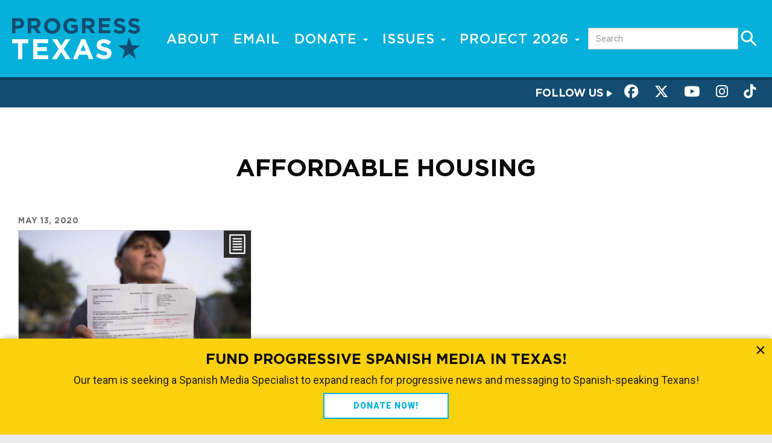

--- FILE ---
content_type: text/html; charset=UTF-8
request_url: https://progresstexas.org/tags/affordable-housing
body_size: 7710
content:
<!DOCTYPE html>
<html  lang="en" dir="ltr" prefix="og: https://ogp.me/ns#">
  <head>
    <meta charset="utf-8" />
<script async src="https://www.googletagmanager.com/gtag/js?id=UA-23895066-1"></script>
<script>window.dataLayer = window.dataLayer || [];function gtag(){dataLayer.push(arguments)};gtag("js", new Date());gtag("set", "developer_id.dMDhkMT", true);gtag("config", "UA-23895066-1", {"groups":"default","page_placeholder":"PLACEHOLDER_page_path"});</script>
<link rel="canonical" href="https://progresstexas.org/tags/affordable-housing" />
<meta name="Generator" content="Drupal 10 (https://www.drupal.org)" />
<meta name="MobileOptimized" content="width" />
<meta name="HandheldFriendly" content="true" />
<meta name="viewport" content="width=device-width, initial-scale=1.0" />
<link rel="icon" href="/sites/default/files/pt_favicon_0.png" type="image/png" />
<link rel="alternate" type="application/rss+xml" title="affordable housing" href="https://progresstexas.org/taxonomy/term/2894/feed" />

    <title>affordable housing | Progress Texas</title>
    <link rel="stylesheet" media="all" href="/sites/default/files/css/css_FhsQiD6XGRkWAXS2s9qjiOVvPPGZwui6X9Z8tMZPrS4.css?delta=0&amp;language=en&amp;theme=progresstx_bootstrap&amp;include=eJxti1EKgCAQBS8keaRwaw1RW9m3Zd0-6KegfuZjhiERg2loPmqo3EWzayqLMmDHSE-W1fCfUNKUHU4YV08B7PbEHf7mUGXeCrvOFEXra_uYC7CQOM0" />
<link rel="stylesheet" media="all" href="https://cdn.jsdelivr.net/npm/entreprise7pro-bootstrap@3.4.8/dist/css/bootstrap.min.css" integrity="sha256-zL9fLm9PT7/fK/vb1O9aIIAdm/+bGtxmUm/M1NPTU7Y=" crossorigin="anonymous" />
<link rel="stylesheet" media="all" href="https://cdn.jsdelivr.net/npm/@unicorn-fail/drupal-bootstrap-styles@0.0.2/dist/3.1.1/7.x-3.x/drupal-bootstrap.min.css" integrity="sha512-nrwoY8z0/iCnnY9J1g189dfuRMCdI5JBwgvzKvwXC4dZ+145UNBUs+VdeG/TUuYRqlQbMlL4l8U3yT7pVss9Rg==" crossorigin="anonymous" />
<link rel="stylesheet" media="all" href="https://cdn.jsdelivr.net/npm/@unicorn-fail/drupal-bootstrap-styles@0.0.2/dist/3.1.1/8.x-3.x/drupal-bootstrap.min.css" integrity="sha512-jM5OBHt8tKkl65deNLp2dhFMAwoqHBIbzSW0WiRRwJfHzGoxAFuCowGd9hYi1vU8ce5xpa5IGmZBJujm/7rVtw==" crossorigin="anonymous" />
<link rel="stylesheet" media="all" href="https://cdn.jsdelivr.net/npm/@unicorn-fail/drupal-bootstrap-styles@0.0.2/dist/3.2.0/7.x-3.x/drupal-bootstrap.min.css" integrity="sha512-U2uRfTiJxR2skZ8hIFUv5y6dOBd9s8xW+YtYScDkVzHEen0kU0G9mH8F2W27r6kWdHc0EKYGY3JTT3C4pEN+/g==" crossorigin="anonymous" />
<link rel="stylesheet" media="all" href="https://cdn.jsdelivr.net/npm/@unicorn-fail/drupal-bootstrap-styles@0.0.2/dist/3.2.0/8.x-3.x/drupal-bootstrap.min.css" integrity="sha512-JXQ3Lp7Oc2/VyHbK4DKvRSwk2MVBTb6tV5Zv/3d7UIJKlNEGT1yws9vwOVUkpsTY0o8zcbCLPpCBG2NrZMBJyQ==" crossorigin="anonymous" />
<link rel="stylesheet" media="all" href="https://cdn.jsdelivr.net/npm/@unicorn-fail/drupal-bootstrap-styles@0.0.2/dist/3.3.1/7.x-3.x/drupal-bootstrap.min.css" integrity="sha512-ZbcpXUXjMO/AFuX8V7yWatyCWP4A4HMfXirwInFWwcxibyAu7jHhwgEA1jO4Xt/UACKU29cG5MxhF/i8SpfiWA==" crossorigin="anonymous" />
<link rel="stylesheet" media="all" href="https://cdn.jsdelivr.net/npm/@unicorn-fail/drupal-bootstrap-styles@0.0.2/dist/3.3.1/8.x-3.x/drupal-bootstrap.min.css" integrity="sha512-kTMXGtKrWAdF2+qSCfCTa16wLEVDAAopNlklx4qPXPMamBQOFGHXz0HDwz1bGhstsi17f2SYVNaYVRHWYeg3RQ==" crossorigin="anonymous" />
<link rel="stylesheet" media="all" href="https://cdn.jsdelivr.net/npm/@unicorn-fail/drupal-bootstrap-styles@0.0.2/dist/3.4.0/8.x-3.x/drupal-bootstrap.min.css" integrity="sha512-tGFFYdzcicBwsd5EPO92iUIytu9UkQR3tLMbORL9sfi/WswiHkA1O3ri9yHW+5dXk18Rd+pluMeDBrPKSwNCvw==" crossorigin="anonymous" />
<link rel="stylesheet" media="all" href="/sites/default/files/css/css_RKo4uOwJCj32bIdx4nAVgTF0phPmrODGXbMpYllFMFY.css?delta=9&amp;language=en&amp;theme=progresstx_bootstrap&amp;include=eJxti1EKgCAQBS8keaRwaw1RW9m3Zd0-6KegfuZjhiERg2loPmqo3EWzayqLMmDHSE-W1fCfUNKUHU4YV08B7PbEHf7mUGXeCrvOFEXra_uYC7CQOM0" />
<link rel="stylesheet" media="all" href="https://fonts.googleapis.com/css?family=Roboto:300,300i,400,400i,500,500i,700,900" />
<link rel="stylesheet" media="all" href="/sites/default/files/css/css_NF97ibyl8K9IH6vSLMqt9P3Cm6Ko5WBZQd8Lni2gKQM.css?delta=11&amp;language=en&amp;theme=progresstx_bootstrap&amp;include=eJxti1EKgCAQBS8keaRwaw1RW9m3Zd0-6KegfuZjhiERg2loPmqo3EWzayqLMmDHSE-W1fCfUNKUHU4YV08B7PbEHf7mUGXeCrvOFEXra_uYC7CQOM0" />

    
    <meta property="fb:pages" content="109140985838232" />
    <script>
      (function(h,o,t,j,a,r){
        h.hj=h.hj||function(){(h.hj.q=h.hj.q||[]).push(arguments)};
        h._hjSettings={hjid:2102109,hjsv:6};
        a=o.getElementsByTagName('head')[0];
        r=o.createElement('script');r.async=1;
        r.src=t+h._hjSettings.hjid+j+h._hjSettings.hjsv;
        a.appendChild(r);
      })(window,document,'https://static.hotjar.com/c/hotjar-','.js?sv=');
    </script>
  </head>
  <body class="term-2894 path-not-front path-taxonomy has-glyphicons">
    <a href="#main-content" class="visually-hidden focusable skip-link">
      Skip to main content
    </a>
    
      <div class="dialog-off-canvas-main-canvas" data-off-canvas-main-canvas>
    
          <header class="navbar navbar-default container-fluid" id="navbar" role="banner">
            <div class="logo">
          <a href="/" title="Home>"><img src="/themes/custom/progresstx_bootstrap/logo.png" alt="logo" /></a>
      </div> <!-- /logo -->
      <div class="navbar-header">
          <div class="region region-navigation">
    <nav role="navigation" aria-labelledby="block-progresstx-bootstrap-main-menu-menu" id="block-progresstx-bootstrap-main-menu">
            
  <h2 class="visually-hidden" id="block-progresstx-bootstrap-main-menu-menu">Main navigation</h2>
  

        
      <ul class="menu menu--main nav navbar-nav">
                      <li class="first">
                                        <a href="/about-us" title="" data-drupal-link-system-path="node/1">About</a>
              </li>
                      <li>
                                        <a href="/subscribe" title="" data-drupal-link-system-path="node/1696">Email</a>
              </li>
                      <li class="expanded dropdown">
                                                                    <a href="/donate" class="dropdown-toggle" data-toggle="dropdown" data-drupal-link-system-path="node/5093">Donate <span class="caret"></span></a>
                        <ul class="dropdown-menu">
                      <li class="first">
                                        <a href="https://progresstexas.org/donate">Donate</a>
              </li>
                      <li class="last">
                                        <a href="https://act.progresstexas.org/a/self-service">Manage Donation</a>
              </li>
        </ul>
  
              </li>
                      <li class="expanded dropdown">
                                                                    <span class="navbar-text dropdown-toggle" data-toggle="dropdown">Issues <span class="caret"></span></span>
                        <ul class="dropdown-menu">
                      <li class="first">
                                        <a href="/tags/abortion" class="top-line" data-drupal-link-system-path="taxonomy/term/663">Abortion</a>
              </li>
                      <li>
                                        <a href="/issues/elections" data-drupal-link-system-path="taxonomy/term/1085">Elections</a>
              </li>
                      <li>
                                        <a href="/tags/environment" data-drupal-link-system-path="taxonomy/term/18">Environment</a>
              </li>
                      <li>
                                        <a href="/tags/public-education" data-drupal-link-system-path="taxonomy/term/1541">Public Education</a>
              </li>
                      <li>
                                        <a href="/issues/tx-legislature" data-drupal-link-system-path="taxonomy/term/1585">TX Legislature</a>
              </li>
                      <li class="last">
                                        <a href="/news" data-drupal-link-system-path="node/4894">More Stories</a>
              </li>
        </ul>
  
              </li>
                      <li class="expanded dropdown last">
                                                                    <span class="navbar-text dropdown-toggle" data-toggle="dropdown">Project 2026 <span class="caret"></span></span>
                        <ul class="dropdown-menu">
                      <li class="first">
                                        <a href="/blog/progress-texas-podcast-network" data-drupal-link-system-path="node/5328">Podcast</a>
              </li>
                      <li>
                                        <a href="/blog/govotetexasorg" data-drupal-link-system-path="node/5329">Go Vote Texas</a>
              </li>
                      <li class="last">
                                        <a href="/blog/certified-progressive" data-drupal-link-system-path="node/5203">Certified Progressive Program</a>
              </li>
        </ul>
  
              </li>
        </ul>
  

  </nav>
<section class="views-exposed-form block block-views block-views-exposed-filter-blocksearch-results-v2-page-1 clearfix" data-drupal-selector="views-exposed-form-search-results-v2-page-1" id="block-exposedformsearch-results-v2page-1">
  
    

      <form action="/search" method="get" id="views-exposed-form-search-results-v2-page-1" accept-charset="UTF-8">
  <div class="form--inline form-inline clearfix">
  <div class="form-item js-form-item form-type-textfield js-form-type-textfield form-item-search-api-fulltext js-form-item-search-api-fulltext form-group">
      <label for="edit-search-api-fulltext" class="control-label">Search</label>
  
  
  <input placeholder="Search" data-drupal-selector="edit-search-api-fulltext" class="form-text form-control" type="text" id="edit-search-api-fulltext" name="search_api_fulltext" value="" size="30" maxlength="128" />

  
  
  </div>
<div data-drupal-selector="edit-actions" class="form-actions form-group js-form-wrapper form-wrapper" id="edit-actions"><button data-drupal-selector="edit-submit-search-results-v2" class="button js-form-submit form-submit btn-info btn" type="submit" id="edit-submit-search-results-v2" value="Apply">Apply</button></div>

</div>

</form>

  </section>


  </div>

              </div>

      <div class="hamburger-wrapper animated fadeIn">
        <div class="hamburger-container">
            <button type="button" class="toggle-panel navbar-toggle hamburger hamburger--collapse" data-toggle="modal" data-target="#modalMenu">
                <span class="sr-only">Toggle navigation</span>
            </button>
        </div> <!-- /hamburger container-->
      </div> <!-- /hamburger wrapper -->
      </header> <!-- header container fluid -->
      <div class="featured-links animated fadeIn clearfix">
          <span class="share-label hidden-xs">Follow us <img src="/themes/custom/progresstx_bootstrap/assets/images/icons/right-arrow-white.svg" /></span>
          <a class="facebook" href="https://facebook.com/progresstexas"><button><i class="fa fa-brands fa-facebook" aria-hidden="true"></i></button></a>
          <a class="twitter" href="https://twitter.com/progresstx"><button><i class="fa fa-brands fa-x-twitter"></i></button></a>
          <a class="youtube" href="https://youtube.com/progresstexas"><button><i class="fa fa-brands fa-youtube" aria-hidden="true"></i></button></a>
          <a class="insta" href="https://www.instagram.com/progress_texas/"><button><i class="fa fa-brands fa-instagram" aria-hidden="true"></i></button></a>
          <a href="https://www.tiktok.com/@progresstexas"><button><i class="fa fa-brands fa-tiktok" aria-hidden="true"></i></button></a>
      </div> <!-- /featured-links -->
    </header>
  

      <div role="main" class="main-container container-fluid no-sidebars js-quickedit-main-content">
    <section class="animated fadeIn">
        <div class="row">

            
            
                  <section class="col-sm-12">

                                      
                  
                          <a id="main-content"></a>
            <div class="region region-content">
    <div data-drupal-messages-fallback class="hidden"></div>
    <h1 class="page-header">affordable housing</h1>

  <div class="views-element-container form-group"><div class="teaser-grid view view-taxonomy-term view-id-taxonomy_term view-display-id-page_1 js-view-dom-id-9327398526c1db53310eb16cf82e11eace13fc0ca103edb4e0f5b532af2d572e">
  
    
      <div class="view-header">
      <div>
  
    
  
</div>

    </div>
      
      <div class="view-content">
          <div class="col-md-4 col-sm-6 col-xs-12 views-row"><article class="node node-news blog view-mode-small-teaser clearfix" id="node-4415">
  <div class="desktop">
    
            <div class="field field--name-field-publish-date field--type-datetime field--label-hidden field--item"><time datetime="2020-05-13T12:00:00Z">May 13, 2020</time>
</div>
      
    
            <div class="field field--name-field-image field--type-image field--label-hidden field--item">  <a href="/blog/no-one-should-lose-their-home-staying-home" hreflang="und"><img loading="lazy" src="/sites/default/files/styles/medium/public/images/blog/Rent_Relief2.png?itok=Bu-CxwLq" width="640" height="336" alt="" class="img-responsive" />

</a>
</div>
      
    
    <h2 class="node-title">
      <a href="/blog/no-one-should-lose-their-home-staying-home" rel="bookmark">
<span>No one should lose their home for staying at home</span>
</a>
    </h2>
    
  </div>
  <div class="mobile clearfix">
    
            <div class="field field--name-field-image field--type-image field--label-hidden field--item">  <a href="/blog/no-one-should-lose-their-home-staying-home" hreflang="und"><img loading="lazy" src="/sites/default/files/styles/medium/public/images/blog/Rent_Relief2.png?itok=Bu-CxwLq" width="640" height="336" alt="" class="img-responsive" />

</a>
</div>
      
    <div class="content">
      
            <div class="field field--name-field-publish-date field--type-datetime field--label-hidden field--item"><time datetime="2020-05-13T12:00:00Z">May 13, 2020</time>
</div>
      
      
      <h2 class="node-title">
        <a href="/blog/no-one-should-lose-their-home-staying-home" rel="bookmark">
<span>No one should lose their home for staying at home</span>
</a>
      </h2>
      
    </div>
  </div>
</article></div>

    </div>
  
      
              <div class="feed-icons">
      <a href="https://progresstexas.org/taxonomy/term/2894/feed" class="feed-icon">
  Subscribe to affordable housing
</a>

    </div>
  </div>
</div>


  </div>

              </section>

                </div>
    </section>
  </div>

      <footer id="page-footer" class="footer container-fluid" role="contentinfo">
        <div class="row">
              <div class="region region-footer">
    <section id="block-footerlogo" class="footer-logo col-xs-12 col-sm-12 col-md-4 block block-block-content block-block-content90396b5d-2d15-47eb-a5ec-a2ec71718798 clearfix">
  
    

      
            <div class="field field--name-body field--type-text-with-summary field--label-hidden field--item"><div class="footer-logo-wrapper">
  <img src="/themes/custom/progresstx_bootstrap/assets/images/logos/footer-logo.png" alt="footer logo" title="footer logo"/>
</div>
<a href="https://app.candid.org/profile/9171532/progress-texas-institute-61-1639490" target="_blank">
  <img src="https://widgets.guidestar.org/prod/v1/pdp/transparency-seal/9171532/svg"></a>
</p></div>
      
  </section>

<nav role="navigation" aria-labelledby="block-footerlearnmore-menu" id="block-footerlearnmore" class="footer-learnmore col-xs-6 col-sm-4 col-md-2 col-md-offset-2">
      
  <h2 id="block-footerlearnmore-menu">Learn More</h2>
  

        
      <ul class="menu menu--menu-footer-learn-more nav">
                      <li class="first">
                                        <a href="/about-us" title="" data-drupal-link-system-path="node/1">About Us</a>
              </li>
                      <li>
                                        <a href="https://anchor.fm/progresstexas" title="">Podcast</a>
              </li>
                      <li>
                                        <a href="/contact-us" data-drupal-link-system-path="node/4999">Contact</a>
              </li>
                      <li class="last">
                                        <a href="https://progresstexas.org/blog/racial-equity-statement">Racial Equity Statement</a>
              </li>
        </ul>
  

  </nav>
<nav role="navigation" aria-labelledby="block-footertakeaction-menu" id="block-footertakeaction" class="footer-learnmore col-md-2 col-sm-4 col-xs-6">
      
  <h2 id="block-footertakeaction-menu">Take Action</h2>
  

        
      <ul class="menu menu--menu-footer-take-action nav">
                      <li class="first">
                                        <a href="/subscribe" data-drupal-link-system-path="node/1696">Email</a>
              </li>
                      <li>
                                        <a href="https://act.progresstexas.org/a/donate">Donate</a>
              </li>
                      <li>
                                        <a href="https://progresstexas.org/blog/progressive-organizations-working-make-texas-better-place-2024">Partners</a>
              </li>
                      <li class="last">
                                        <a href="https://store.progresstexas.org/">Store</a>
              </li>
        </ul>
  

  </nav>
<section id="block-footerfollowus" class="footer-social col-md-2 col-sm-4 col-xs-12 block block-block-content block-block-content0f8b7e9b-9db9-4f49-98e6-da881fef44a2 clearfix">
  
      <h2 class="block-title">Follow Us</h2>
    

      
            <div class="field field--name-body field--type-text-with-summary field--label-hidden field--item"><ul>
      <li><a href="http://facebook.com/progresstexas"><i class="fa fa-brands fa-facebook" aria-hidden="true"></i><span class="social-label"> Facebook</span></a></li>
      <li><a href="http://twitter.com/progresstx"><i class="fa fa-brands fa-x-twitter"></i><span class="social-label"> Twitter</span></a></li>
      <li><a href="http://youtube.com/progresstexas"><i class="fa fa-brands fa-youtube" aria-hidden="true"></i><span class="social-label"> Youtube</span></a></li>
      <li><a href="https://www.instagram.com/progress_texas/"><i class="fa fa-brands fa-instagram" aria-hidden="true"></i><span class="social-label"> Instagram</span></a></li>
      <li><a href="https://www.tiktok.com/@progresstexas"><i class="fa fa-brands fa-tiktok" aria-hidden="true"></i><span class="social-label"> TikTok</span></a></li>
      <li><a href="https://unified.me/organization/17076/posts"><img style="width: 20px; height: auto; margin-right: 10px;" src="https://progresstexas.org/sites/default/files/2025-12/unified-logo.png" alt="unified logo"><span class="social-label"> Unified</span></a></li>
</ul></div>
      
  </section>


  </div>

        </div>
    </footer>
  
  <div class="region region-off-canvas">
    <section id="block-progresstx-bootstrap-yellowbanner" class="bottom-banner block block-block-content block-block-content4a33e93b-1720-41a4-a4ba-8b50e1cc707f clearfix">
  
    

      
            <div class="field field--name-body field--type-text-with-summary field--label-hidden field--item"><div class="close-modal"><p>Close</p></div>
<h1>Fund Progressive Spanish Media in Texas!</h1>
<p>Our team is seeking a Spanish Media Specialist to expand reach for progressive news and messaging to Spanish-speaking Texans!</p>
<p><a href="https://act.progresstexas.org/a/espanol" class="load-more">DONATE NOW!</a></p></div>
      
  </section>


  </div>


<div class="modal fade" id="modalMenu" tabindex="-1" role="dialog" aria-labelledby="myModalLabel">
    <div class="modal-dialog" role="document">
        <div class="modal-content">
            <div class="modal-body">

                  <div class="region region-navigation-collapsible">
    <nav role="navigation" aria-labelledby="block-mainmenu-menu" id="block-mainmenu">
            
  <h2 class="visually-hidden" id="block-mainmenu-menu">Mobile navigation</h2>
  

        
      <ul class="menu menu--main nav navbar-nav">
                      <li class="first">
                                        <a href="/about-us" title="" data-drupal-link-system-path="node/1">About</a>
              </li>
                      <li>
                                        <a href="/subscribe" title="" data-drupal-link-system-path="node/1696">Email</a>
              </li>
                      <li class="expanded dropdown">
                                                                    <a href="/donate" class="dropdown-toggle" data-toggle="dropdown" data-drupal-link-system-path="node/5093">Donate <span class="caret"></span></a>
                        <ul class="dropdown-menu">
                      <li class="first">
                                        <a href="https://progresstexas.org/donate">Donate</a>
              </li>
                      <li class="last">
                                        <a href="https://act.progresstexas.org/a/self-service">Manage Donation</a>
              </li>
        </ul>
  
              </li>
                      <li class="expanded dropdown">
                                                                    <span class="navbar-text dropdown-toggle" data-toggle="dropdown">Issues <span class="caret"></span></span>
                        <ul class="dropdown-menu">
                      <li class="first">
                                        <a href="/tags/abortion" class="top-line" data-drupal-link-system-path="taxonomy/term/663">Abortion</a>
              </li>
                      <li>
                                        <a href="/issues/elections" data-drupal-link-system-path="taxonomy/term/1085">Elections</a>
              </li>
                      <li>
                                        <a href="/tags/environment" data-drupal-link-system-path="taxonomy/term/18">Environment</a>
              </li>
                      <li>
                                        <a href="/tags/public-education" data-drupal-link-system-path="taxonomy/term/1541">Public Education</a>
              </li>
                      <li>
                                        <a href="/issues/tx-legislature" data-drupal-link-system-path="taxonomy/term/1585">TX Legislature</a>
              </li>
                      <li class="last">
                                        <a href="/news" data-drupal-link-system-path="node/4894">More Stories</a>
              </li>
        </ul>
  
              </li>
                      <li class="expanded dropdown last">
                                                                    <span class="navbar-text dropdown-toggle" data-toggle="dropdown">Project 2026 <span class="caret"></span></span>
                        <ul class="dropdown-menu">
                      <li class="first">
                                        <a href="/blog/progress-texas-podcast-network" data-drupal-link-system-path="node/5328">Podcast</a>
              </li>
                      <li>
                                        <a href="/blog/govotetexasorg" data-drupal-link-system-path="node/5329">Go Vote Texas</a>
              </li>
                      <li class="last">
                                        <a href="/blog/certified-progressive" data-drupal-link-system-path="node/5203">Certified Progressive Program</a>
              </li>
        </ul>
  
              </li>
        </ul>
  

  </nav>
<section id="block-progresstx-bootstrap-storelink" class="block block-block-content block-block-content35ae1166-d81e-4597-96af-5eaf956d65f3 clearfix">
  
    

      
            <div class="field field--name-body field--type-text-with-summary field--label-hidden field--item"><div class="text-center" style="margin-bottom: 2em;"><a href="https://store.progresstexas.org/" style="line-height: 1; margin: 0; font-family:'Gotham'; text-transform:uppercase; font-weight:800;letter-spacing:.04em;font-size:1.75em;color:#ffffff;">STORE</a></h1>
</div>
      
  </section>

<section class="views-exposed-form block block-views block-views-exposed-filter-blocksearch-results-v2-page-1 clearfix" data-drupal-selector="views-exposed-form-search-results-v2-page-1" id="block-exposedformsearch-results-v2page-1-2">
  
    

      <form action="/search" method="get" id="views-exposed-form-search-results-v2-page-1" accept-charset="UTF-8">
  <div class="form--inline form-inline clearfix">
  <div class="form-item js-form-item form-type-textfield js-form-type-textfield form-item-search-api-fulltext js-form-item-search-api-fulltext form-group">
      <label for="edit-search-api-fulltext--2" class="control-label">Search</label>
  
  
  <input placeholder="Search" data-drupal-selector="edit-search-api-fulltext" class="form-text form-control" type="text" id="edit-search-api-fulltext--2" name="search_api_fulltext" value="" size="30" maxlength="128" />

  
  
  </div>
<div data-drupal-selector="edit-actions" class="form-actions form-group js-form-wrapper form-wrapper" id="edit-actions--2"><button data-drupal-selector="edit-submit-search-results-v2-2" class="button js-form-submit form-submit btn-info btn" type="submit" id="edit-submit-search-results-v2--2" value="Apply">Apply</button></div>

</div>

</form>

  </section>


  </div>


                <a href="/subscribe"><i class="fa fa-envelope" aria-hidden="true"></i></a>
                <a href="https://facebook.com/progresstexas"><i class="fa fa-facebook" aria-hidden="true"></i></a>
                <a href="https://twitter.com/progresstx"><i class="fa fa-twitter" aria-hidden="true"></i></a>
                <a href="https://youtube.com/progresstexas"><i class="fa fa-youtube" aria-hidden="true"></i></a>
                <a href="https://www.instagram.com/progress_texas/"><i class="fa fa-instagram" aria-hidden="true"></i></a>

            </div> <!-- /modal body -->

        </div> <!-- /modal-content -->
    </div> <!-- /modal-dialog -->
</div> <!-- /modalMenu -->

  </div>

    
    <script type="application/json" data-drupal-selector="drupal-settings-json">{"path":{"baseUrl":"\/","pathPrefix":"","currentPath":"taxonomy\/term\/2894","currentPathIsAdmin":false,"isFront":false,"currentLanguage":"en"},"pluralDelimiter":"\u0003","suppressDeprecationErrors":true,"google_analytics":{"account":"UA-23895066-1","trackOutbound":true,"trackMailto":true,"trackTel":true,"trackDownload":true,"trackDownloadExtensions":"7z|aac|arc|arj|asf|asx|avi|bin|csv|doc(x|m)?|dot(x|m)?|exe|flv|gif|gz|gzip|hqx|jar|jpe?g|js|mp(2|3|4|e?g)|mov(ie)?|msi|msp|pdf|phps|png|ppt(x|m)?|pot(x|m)?|pps(x|m)?|ppam|sld(x|m)?|thmx|qtm?|ra(m|r)?|sea|sit|tar|tgz|torrent|txt|wav|wma|wmv|wpd|xls(x|m|b)?|xlt(x|m)|xlam|xml|z|zip"},"bootstrap":{"forms_has_error_value_toggle":1,"modal_animation":1,"modal_backdrop":"true","modal_focus_input":1,"modal_keyboard":1,"modal_select_text":1,"modal_show":1,"modal_size":"","popover_enabled":1,"popover_animation":1,"popover_auto_close":1,"popover_container":"body","popover_content":"","popover_delay":"0","popover_html":0,"popover_placement":"right","popover_selector":"","popover_title":"","popover_trigger":"click","tooltip_enabled":1,"tooltip_animation":1,"tooltip_container":"body","tooltip_delay":"0","tooltip_html":0,"tooltip_placement":"auto left","tooltip_selector":"","tooltip_trigger":"hover"},"ajaxTrustedUrl":{"\/search":true},"user":{"uid":0,"permissionsHash":"af2e30616c71d52e287fa269cad00ed8b5af9f0a1848a481b0b76d605959f8b3"}}</script>
<script src="/sites/default/files/js/js_RrbEzTH5rjhBRN0yXT61wK6k2Q8dug0A_QrKNSrBNuU.js?scope=footer&amp;delta=0&amp;language=en&amp;theme=progresstx_bootstrap&amp;include=eJx1zUsKwzAMBNALGXwkYTuqEXEzQhJtevtk0yT0sxNvZlAFwsOK5vq-SI1JFol0UFYoHmwXCWCEaOpAH0xlKeMV0jx_QlJDN3aPlc45r8G2V8ibicafVjeZpv3tz9CHtDk9ud5g94t_yQacpF01"></script>
<script src="https://cdn.jsdelivr.net/npm/entreprise7pro-bootstrap@3.4.8/dist/js/bootstrap.min.js" integrity="sha256-3XV0ZwG+520tCQ6I0AOlrGAFpZioT/AyPuX0Zq2i8QY=" crossorigin="anonymous"></script>
<script src="/sites/default/files/js/js_KGeMuK51AoFcd2pfz2GyrsebH28_EZ_Bh3CJ-Cu50oQ.js?scope=footer&amp;delta=2&amp;language=en&amp;theme=progresstx_bootstrap&amp;include=eJx1zUsKwzAMBNALGXwkYTuqEXEzQhJtevtk0yT0sxNvZlAFwsOK5vq-SI1JFol0UFYoHmwXCWCEaOpAH0xlKeMV0jx_QlJDN3aPlc45r8G2V8ibicafVjeZpv3tz9CHtDk9ud5g94t_yQacpF01"></script>
<script src="https://cdnjs.cloudflare.com/ajax/libs/jquery-cookie/1.4.0/jquery.cookie.min.js"></script>
<script src="//s7.addthis.com/js/300/addthis_widget.js#pubid=ra-4fe289ac7563a8b2"></script>
<script src="https://progresstexas.actionkit.com/samples/widget.js"></script>
<script src="//platform.twitter.com/widgets.js"></script>
<script src="/sites/default/files/js/js_LIDBb0-R8Q5cnoN2FcgPjQZPPNihKjtTUEN1HCZezuE.js?scope=footer&amp;delta=7&amp;language=en&amp;theme=progresstx_bootstrap&amp;include=eJx1zUsKwzAMBNALGXwkYTuqEXEzQhJtevtk0yT0sxNvZlAFwsOK5vq-SI1JFol0UFYoHmwXCWCEaOpAH0xlKeMV0jx_QlJDN3aPlc45r8G2V8ibicafVjeZpv3tz9CHtDk9ud5g94t_yQacpF01"></script>

  </body>
</html>


--- FILE ---
content_type: text/css
request_url: https://progresstexas.org/sites/default/files/css/css_RKo4uOwJCj32bIdx4nAVgTF0phPmrODGXbMpYllFMFY.css?delta=9&language=en&theme=progresstx_bootstrap&include=eJxti1EKgCAQBS8keaRwaw1RW9m3Zd0-6KegfuZjhiERg2loPmqo3EWzayqLMmDHSE-W1fCfUNKUHU4YV08B7PbEHf7mUGXeCrvOFEXra_uYC7CQOM0
body_size: 29969
content:
/* @license GPL-2.0-or-later https://www.drupal.org/licensing/faq */
.video-wrapper{position:relative;padding-bottom:56.25%;height:0;}.video-wrapper iframe{position:absolute;top:0;left:0;width:100%;height:100%;}.no-donation .blog-donation,.no-donation button.donate,.no-donation #block-block-53{display:none !important;}html,body{height:100%;}.main-container{background:white;padding-bottom:60px;}.container-fluid{margin-top:0px;margin-bottom:0px;}.region-content{padding:0px;}.path-not-front.no-sidebars.page-node:not(.page-layout--full-width) article.node-page,.path-not-front.no-sidebars.page-node article.node-webform,.path-not-front.page-node-type-page:not(.page-layout--full-width) .main-container.no-sidebars .layout--onecol,.page-node-type-webform .main-container.no-sidebars article.node,.page-node-4503 .main-container.no-sidebars article.node,.page-node-433776px .main-container.no-sidebars article.node{max-width:900px;margin:0 auto;}.path-not-front .region-content{padding:18px 0 0 0;}@media all and (min-width:481px){.path-not-front .region-content{padding:36px 0;}}.path-frontpage .layout{margin:44px 0;}footer{padding:55px 20px;}.path-frontpage .region-content,.full-width-override .region-content{width:100%;}.full-width-override #sidebar_second{display:none !important;}#sidebar_second{padding-left:25px;padding-right:25px;margin-top:70px;}.path-not-front .main-container > section{animation-delay:1s;-moz-animation-delay:1s;-ms-animation-delay:1s;-o-animation-delay:1s;animation-duration:1.5s;-moz-animation-duration:1.5s;-ms-animation-duration:1.5s;-o-animation-duration:1.5s;}.node-type-blog .region-content{margin-top:0px;}.narrow-text{max-width:640px;margin:50px auto;}.caption{display:block;text-align:right;font-size:12px;}.featured{position:relative;}.featured #navbar{background:transparent;position:absolute;z-index:999;}.featured #navbar .navbar-brand{display:none;}.featured .hero:after{content:"";width:65px;height:62px;background-image:url(http://progresstexas.org/sites/all/themes/progresstx_bootstrap/images/logos/pt-whitestar.png);background-size:cover;position:absolute;z-index:9999999;top:20px;left:20px;}.featured .featured-links{display:none !important;}.image-suppress .field-name-field-image img{display:none;}@media screen and (min-width:768px){.page-blog .region-content{padding-top:55px;}.flexwrap{display:-webkit-box;display:-ms-flexbox;display:-webkit-flex;display:flex;}}@media screen and (min-width:992px){.not-front .main-container > section{animation-delay:1.5s;-moz-animation-delay:1.5s;-ms-animation-delay:1.5s;-o-animation-delay:1.5s;animation-duration:3s;-moz-animation-duration:3s;-ms-animation-duration:3s;-o-animation-duration:3s;}.not-front .region-content{padding:36px 60px;}}@media all and (min-width:641px){.layout--twocol-section--75-25 .layout__region--first{padding-right:76px;}}@media all and (max-width:640px){.node .col-sm-12{padding-left:8px;padding-right:8px;}}.group:after{content:"";display:table;clear:both;}html,html a{-webkit-font-smoothing:antialiased;text-shadow:1px 1px 1px rgba(0,0,0,0.004);}body{font-family:"Roboto",sans-serif;font-size:18px;color:#231f20;max-width:1600px;background:#ebebeb;margin:0 auto;}.serif{font-family:"Merriweather",serif;}p{margin:0 0 20px;line-height:1.75em;}a{color:#124c71;transition:color 0.4s ease-in-out;-moz-transition:color 0.4s ease-in-out;-webkit-transition:color 0.4s ease-in-out;}a:hover{color:#05b0da;}a .fa{transition:color 0s ease-in-out;-moz-transition:color 0s ease-in-out;-webkit-transition:color 0s ease-in-out;}h1,.block-inline-blockstaff-bios h2.block-title,.h1,h2,.h2,.field-name-field-guide-subhead .field-item,h3,.h3,.paragraphs-item-section-heading .field-name-field-section-heading .field-item,h4,h5,h6{font-family:"Gotham",sans-serif;color:#124c71;font-weight:800 !important;line-height:1.125;}h1 a:hover,.block-inline-blockstaff-bios h2.block-title a:hover,.h1 a:hover,h2 a:hover,.h2 a:hover,.field-name-field-guide-subhead .field-item a:hover,h3 a:hover,.h3 a:hover,.paragraphs-item-section-heading .field-name-field-section-heading .field-item a:hover,h4 a:hover,h5 a:hover,h6 a:hover{text-decoration:none;}h1,.block-inline-blockstaff-bios h2.block-title,.h1,#block-views-news-related-content-block h2.block-title{font-size:2em;color:#0a0a0a;text-transform:uppercase;text-align:center;margin-top:1.8em;}h1#page-title,.block-inline-blockstaff-bios h2#page-title.block-title,.h1#page-title,#block-views-news-related-content-block h2#page-title.block-title{margin-top:1em;padding:0 8px;}h1.node-title,.block-inline-blockstaff-bios h2.node-title.block-title,h1.blog-title,.block-inline-blockstaff-bios h2.blog-title.block-title,.h1.node-title,.h1.blog-title,#block-views-news-related-content-block h2.node-title.block-title,#block-views-news-related-content-block h2.blog-title.block-title{text-align:left;text-transform:none;margin-top:0.4em;}h2,.h2,.field-name-field-guide-subhead .field-item{font-size:1.5em;}.region-sidebar-second h2.block-title,.node.blog .layout__region--second h2.block-title{text-transform:uppercase;font-weight:800;font-size:1.25em;margin-bottom:10px;padding-bottom:10px;border-bottom:1px solid #eee;}h3,.h3,.paragraphs-item-section-heading .field-name-field-section-heading .field-item{font-size:1.3333em;font-weight:800;text-transform:uppercase;color:#04B2D9;}h4,.h4,.paragraphs-item-candidate .field-name-field-candidate-office{font-size:0.875em;font-weight:800;font-family:"Gotham",sans-serif;}.icon-heading{display:flex;align-items:center;margin:12px 0;}.icon-heading img{margin-right:12px;padding:0 !important;}.icon-heading h3{margin:0;}.block-title,.section-header,button{letter-spacing:0.04em;}.page-header,#page-title{text-transform:uppercase;font-size:1.75em;font-weight:800;border:0px;text-align:center;border:0px;margin-bottom:30px;}.views-title{margin-top:0px;margin-bottom:40px;}.section-header{margin-top:0px;font-size:2em;text-transform:uppercase;margin-bottom:22px;}@media all and (min-width:768px){.section-header{font-size:2.5em;}}h4.section-header{font-size:1.75em;}.title{color:#111111;font-family:"Gotham";font-size:1.25em;line-height:1.25em;font-weight:800;}.subhead{font-weight:500;letter-spacing:0em;color:#05b0da;}.front .subhead{margin-bottom:40px;}.condensed{font-family:"Gotham Condensed";}blockquote{background:#f1f2f2;border-left:5px solid #05b0da;}input.form-control{border-radius:0px;height:50px;}.input-group-addon{border-radius:0px !important;}.input-group-addon .fa{width:30px !important;}::selection{background:#05b0da;color:white;}::-moz-selection{background:#05b0da;color:white;}ol li,ul li{margin-bottom:15px;}#toolbar-administration ol li,#toolbar-administration ul li{margin-bottom:0;}button,.btn{font-family:"Gotham";font-weight:800;text-transform:uppercase;border:0px;border-radius:0px;letter-spacing:0.03em;height:50px;transition:all 0.4s ease-in-out;-moz-transition:all 0.4s ease-in-out;-webkit-transition:all 0.4s ease-in-out;}button .fa,.btn .fa,a .fa{margin-left:10px;font-size:1.3em;}button:active,button:focus,.btn:active,.btn:focus{outline:none !important;}.btn-default{background-color:#ccc;}.btn-red{background-color:#ef5a42;color:white;}.btn-red:hover{background-color:#D64129;color:white;}.light-blue{background:#05b0da;color:white;-webkit-transition:color 0.4s ease;-moz-transition:color 0.4s ease;-ms-transition:color 0.4s ease;-o-transition:color 0.4s ease;transition:color 0.4s ease;}.light-blue .fa{color:white;-webkit-transition:color 0.4s ease;-moz-transition:color 0.4s ease;-ms-transition:color 0.4s ease;-o-transition:color 0.4s ease;transition:color 0.4s ease;}.light-blue:hover,.light-blue:hover .fa{color:#124c71 !important;}.invert,.btn.invert{background:transparent !important;}.invert.light-blue,.btn.invert.light-blue{border:3px solid #05b0da;color:#05b0da;}.invert.light-blue:hover,.btn.invert.light-blue:hover{border-color:white;}.invert.dark-blue,.btn.invert.dark-blue{border:3px solid #124c71;color:#124c71;-webkit-transition:color 0.4s ease;-moz-transition:color 0.4s ease;-ms-transition:color 0.4s ease;-o-transition:color 0.4s ease;transition:color 0.4s ease;}.invert.dark-blue:hover,.btn.invert.dark-blue:hover{border-color:white;}.readmore{text-align:right;width:100%;text-transform:uppercase;border:0px;background:#05b0da;color:white;margin-top:15px;}.readmore a{display:block;height:100%;width:100%;color:white;text-decoration:none;font-family:"Gotham";font-weight:800;font-size:0.75em;text-transform:uppercase;padding:8px 30px 10px 0px;transition:color 0.4s ease-in-out;-moz-transition:color 0.4s ease-in-out;-webkit-transition:color 0.4s ease-in-out;}.readmore:hover a{color:#124c71;}@media screen and (min-width:768px){.page-header,.section-header,#page-title{font-size:2.25em;margin:1em 0 0.25em 0;}.page-header:after,#page-title:after{margin-top:25px;}h4.section-header{font-size:2em;}p.subhead{font-size:1.2em;}.readmore{position:absolute;bottom:0px;}}.page-user #navbar,.page-user footer,.page-user .region-sidebar-second{display:none;}.page-user{max-width:500px;padding:0px 40px;margin:0 auto;}.page-user .main-container{margin-top:100px !important;}#admin-menu{z-index:9999999;}img{max-width:100%;height:auto !important;}.img-responsive{display:inline;}.not-front .region-content .field-name-body img{padding:15px;}#id_optin input{width:auto;display:inline-block;box-shadow:none;height:auto !important;padding:0px;margin:0px;margin-right:15px;}#id_optin span{position:relative;font-size:12px;}#id_optin{display:none;position:relative;left:15px;margin-bottom:15px;}#modalSubscribe #id_optin span{color:white;}.modal{overflow:hidden;position:fixed;top:0;right:0;bottom:0;left:0;-webkit-overflow-scrolling:touch;outline:0;z-index:999999;}.modal-backdrop.in{background:#124c71;opacity:0.95;z-index:99999;}.modal-content{padding:55px 0;background:transparent;border:0px;box-shadow:none;text-align:center;}.modal-header{padding:0;border-bottom:none;}.modal-header h2{color:white;text-transform:uppercase;margin-bottom:40px;font-size:2.5em;font-weight:bold;letter-spacing:0.04em;margin-bottom:0px;}.modal-header h4{color:white;margin-bottom:30px;font-weight:500;}.modal-footer{border:0px;text-align:center;}.modal-footer button{background:none;color:white;}.modal-footer button:hover,.modal-footer button:active,.modal-footer button:focus{color:#05b0da !important;border-color:#05b0da !important;}.modal-close{color:white;position:absolute;top:25px;right:25px;z-index:9999999999;}.modal-close:hover{color:#05b0da;cursor:pointer;}#modalSubscribe form{max-width:500px;margin:0 auto;}#modalSubscribe #signupModal-replacement{color:white;}#modalSearch h2{text-transform:none;font-weight:300;font-size:2.75em;text-align:left;color:white;}#modalSearch .form-control{background:transparent !important;color:white;border:0px;}#modalSearch input{border:0px;width:100%;color:white !important;font-size:1.75em;}#modalSearch ::-webkit-input-placeholder{color:rgba(255,255,255,0.4);}#modalSearch :-moz-placeholder{color:rgba(255,255,255,0.4);}#modalSearch ::-moz-placeholder{color:rgba(255,255,255,0.4);}#modalSearch :-ms-input-placeholder{color:rgba(255,255,255,0.4);}#modalSearch input.form-control:focus,#modalSearch input.form-control:active,#modalSearch .form-control:focus,#modalSearch .form-control:active{outline:none !important;outline:0px !important;-webkit-appearance:none;box-shadow:none;-moz-box-shadow:none;-webkit-box-shadow:none;}@media screen and (min-width:768px){#modalMenu .modal-content li a{font-size:2em;}#modalSearch form .form-control{font-size:4em;height:80px;font-family:"Gotham";font-weight:800;}#modalSearch form button{height:80px;}.modal h2{font-size:3.5em;}}@media screen and (min-width:1200px){#modalSearch form .form-control{font-size:8em;height:100%;}.modal-dialog{width:900px;margin:30px auto;}}@media screen and (min-width:1400px){#modalMenu .modal-content li a{font-size:3em;}}.region-highlighted .col-xs-12{-webkit-transition:all 300ms ease;-moz-transition:all 300ms ease;transition:all 300ms ease !important;}.region-highlighted h2{font-size:2.75em;margin-top:0px;animation-delay:1.5s;-moz-animation-delay:1.5s;-ms-animation-delay:1.5s;-o-animation-delay:1.5s;}.region-highlighted h2:after{content:"";display:block;height:1px;background:white;width:275px;margin-top:20px;margin-bottom:20px;}.region-highlighted h6{font-size:1.75em;font-weight:800;margin-top:0px;margin-bottom:0px;color:#124c71;animation-delay:2.25s;-moz-animation-delay:2.25s;-ms-animation-delay:2.25s;-o-animation-delay:2.25s;}.region-highlighted{display:block;width:100%;background-color:#05b0da;color:white;margin:0px;padding:40px 30px 60px 30px;}.container .region-highlighted,.container-fluid .region-highlighted{border-radius:0px;}.region-highlighted p{font-size:16px;max-width:700px;font-weight:500;animation-delay:1.5s;-moz-animation-delay:1.5s;-ms-animation-delay:1.5s;-o-animation-delay:1.5s;}.region-highlighted button{padding:7.5px 20px;animation-delay:2.25s;-moz-animation-delay:2.5s;-ms-animation-delay:2.5s;-o-animation-delay:2.5s;}.region-highlighted a:nth-of-type(1) button{margin-top:15px;margin-bottom:20px;}.region-highlighted a{text-decoration:none;}.region-highlighted a:hover button{text-decoration:none;border-color:white;color:white !important;}@media screen and (min-width:768px){.region-highlighted{padding:100px 60px 150px 60px;}.region-highlighted button{margin:15px 15px 0 0;}.region-highlighted a:nth-of-type(1) button{margin-bottom:0px;}.region-highlighted h2{font-size:4em;}.region-highlighted h6{font-size:2em;}}.content-grid .view-content ul{padding:0px;list-style:none;display:flex;display:-webkit-flex;flex-wrap:wrap;-webkit-flex-wrap:wrap;}.content-grid li.views-row{width:100%;background:transparent;border:0px;margin-bottom:18px;}@media all and (min-width:481px){.content-grid li.views-row{margin-bottom:30px;}}.content-grid .views-row-last{margin-bottom:20px;}.content-grid .views-field-field-image a,.blog-display-full .video a{display:block;position:relative;}.content-grid .video > a:after,.view-taxonomy-term .video > a:after,.blog-display-full .video > a:after{display:inline-block;height:20px;content:"";font-family:FontAwesome;color:#e6e7e8;margin:auto;position:absolute;left:25px;bottom:25px;border:4px solid;font-size:2em;height:60px;width:60px;padding-left:15px;padding-top:5px;background:#124c71;line-height:1.3em;opacity:0.75;transition:all 0.4s ease-in-out;-moz-transition:all 0.4s ease-in-out;-webkit-transition:all 0.4s ease-in-out;}.content-grid .views-field-field-image a:hover:after,.view-taxonomy-term .video a:hover:after,.blog-display-full .video > a:after{color:#05b0da;opacity:1;}.content-grid .views-field-field-image{background:black;}.content-grid .views-field-field-image img{transition:opacity 0.4s ease-in-out;-moz-transition:opacity 0.4s ease-in-out;-webkit-transition:opacity 0.4s ease-in-out;}.content-grid .views-field-field-image:hover img{opacity:0.7;}.content-grid .views-field-field-image img{border:1px solid #eee;}.content-grid .views-field-title h3{text-align:left !important;font-size:1.2em;line-height:1.4em;margin-top:15px;}.content-grid .views-field-field-publish-date-1,.content-grid .views-field-field-issues{display:inline-block;margin-top:15px;font-size:0.75em;}.content-grid .issues-term a{margin-bottom:5px;}.content-grid .views-row .views-field-field-publish-date-1{font-family:"Gotham";font-weight:800;color:#6d6e71;margin-right:15px;text-transform:uppercase;}.content-grid .views-row .views-field-body{font-size:0.875em;}.content-grid .views-row .views-field-field-publish-date{text-transform:uppercase;font-size:0.7em;font-family:"Gotham";font-weight:800;color:#6d6e71;}@media screen and (min-width:575px){.content-grid .view-content ul{text-align:justify;}.content-grid .view-content ul:after{content:"";display:inline-block;width:100%;}.content-grid .view-content li:before{content:"";display:inline-block;}.content-grid li.views-row{margin-bottom:40px;vertical-align:top;text-align:left;width:50%;padding:0 2.5%;}}@media screen and (min-width:992px){.content-grid ul.pager-load-more{display:block;}.content-grid li.views-row{width:33.333%;}}.region-blockgroup-front-issues-about{background:#e6e7e8;}.front-about{margin-top:30px;}.front-about form{margin-top:30px;}.front-about a:hover{text-decoration:none;}.front-about form button{width:100%;}.front-about .subscribe{margin-top:40px;}.front-press{text-align:center;}.front-press .press{display:inline-block;padding:25px 20px;text-align:center;}.front-press img{filter:grayscale(100%);-webkit-filter:grayscale(100%);filter-transition:all 0.5s ease-in-out;-webkit-transition:all 0.5s ease-in-out;opacity:0.6;display:inline-block;max-width:100px;width:100%;}.front-press .press:hover img{filter:none;-webkit-filter:grayscale(0);opacity:1;}.front-press .press:nth-of-type(7),.front-press .press:nth-of-type(8),.front-press .press:nth-of-type(9),.front-press .press:nth-of-type(10),.front-press .press:nth-of-type(11),.front-press .press:nth-of-type(12){width:49%;}@media screen and (min-width:768px){.region-blockgroup-front-video button,.front-press button{width:auto;}.front .front-about .col-sm-6{padding:20px 35px;}.front-about .subscribe{margin-top:0px;}.front-about .who a i.fa{position:relative;top:2px;}.front-press .block-inner{max-width:900px;margin:0 auto;}.front-press .press{display:inline-block;width:32% !important;}.front-press .press img{max-width:110px;}.front-press .press.msnbc img{max-width:200px;}.front-press .press:nth-of-type(8) img,.front-press .press:nth-of-type(10) img{max-width:100%;}.front-press button{margin-top:30px;}}@media screen and (min-width:992px){.front .front-about .col-sm-6{padding:20px 80px;}.front-press ul span{display:block;}.front .front-about .col-sm-6{padding:20px 80px;}.front-press ul span{display:block;}}.spotlight-issues .view-content .left{padding:0px;background-position:center,center !important;background-size:cover !important;overflow:hidden !important;position:relative;max-width:100%;height:300px;}.spotlight-issues .view-content .sub-title{background:#124c71;font-family:"Gotham";font-weight:800;text-transform:uppercase;font-size:9px;display:inline-block;padding:5px 10px;margin-top:15px;}.spotlight-issues .view-content .sub-title a{color:white;}.spotlight-issues.latest .view-content .title{background:none;text-transform:none;font-size:1.75em;display:block;padding:0px;color:#124c71;}.spotlight-issues.latest .view-content .title a{text-decoration:none;}.spotlight-issues.latest .view-content .title{font-family:"Roboto",sans-serif;font-weight:300;}.region-blockgroup--issue-pages-spotlight{background:#e6e7e8;}.issue-page h1.views-title,.issue-page .block-inline-blockstaff-bios h2.views-title.block-title,.block-inline-blockstaff-bios .issue-page h2.views-title.block-title{display:none;}.not-front .region-content .spotlight-issues img{padding:0px;}.spotlight-issues .view-content > div{display:flex;display:-webkit-flex;-webkit-flex-direction:column;flex-direction:column;}.spotlight-issues .view-content .right{vertical-align:top;background:white;}.blog-display-full{background:#e6e7e8;margin-left:-25px;margin-right:-25px;padding-left:15px;padding-right:15px;padding-bottom:50px;padding-top:15px;}.blog-display-full .views-row{background:white;padding:20px;margin-bottom:25px;}@media screen and (min-width:768px){.page-blog .blog-display-full .views-row{margin-bottom:0px;}.blog-display-full .views-row{padding:0 20px;}.spotlight-issues .view-content > div > div:nth-child(1){padding-top:20px !important;}.blog-display-full{background:white;margin-left:0px;margin-right:0px;padding-left:0px;padding-right:0px;padding-top:0px;padding-bottom:50px;}.region-blockgroup--issue-pages-spotlight{margin-left:-50px;margin-right:-50px;padding-left:50px;padding-right:50px;padding-top:50px;padding-bottom:50px;}.view-taxonomy-term.blog-display-full .views-row{margin-bottom:0px;}.spotlight-issues .view-content > div{-webkit-flex-direction:row;flex-direction:row;}.spotlight-issues .view-content > div > div{padding:0px;}.spotlight-issues .view-content > div > div:nth-child(2){padding-bottom:50px;height:450px;}.spotlight-issues .view-content .text{padding-bottom:50px;}.spotlight-issues .view-content .title,.spotlight-issues .view-content .sub-title,.spotlight-issues .view-content .text{margin-left:30px;margin-right:30px;}.spotlight-issues .view-content .sub-title{margin-top:0px;}.spotlight-issues .view-content .title{margin-bottom:25px;}.spotlight-issues.latest .view-content .title,.spotlight-issues .view-content .sub-title h2{font-size:2.25em;line-height:1.2em;}.spotlight-issues.latest .view-content .field-name-field-author{padding-left:30px;}.spotlight-issues.latest .view-content .title{margin-left:0px;}}.top-10-list #sidebar_second{display:none;}.top-10-list .region-content{width:100%;}.top-10-list .region-content .field-name-body ol > li:before{display:block;clear:both;position:static;text-align:center;margin:0 auto;}.top-10-list .field-name-body img{display:block;}.top-10-list .region-content .field-name-body ol{counter-reset:li;margin-top:40px;padding-left:0px;}.top-10-list .region-content .field-name-body ol > li{position:relative;margin-left:10px;list-style:none;margin-bottom:60px;}.top-10-list .region-content .field-name-body ol ul li{list-style:disc !important;font-size:0.9em;}.top-10-list .region-content .field-name-body ol > li:before{content:counter(li);counter-increment:li;content:attr(value);-moz-box-sizing:border-box;-webkit-box-sizing:border-box;box-sizing:border-box;width:2em;height:2em;padding:3.5px;border-top:2px solid #144c71;color:#fff;background:#144c71;font-weight:bold;border-radius:40px;font-size:20px;text-align:center;margin:0 auto;}.top-10-list .region-content .field-name-body ol > li.ten:before{content:"10";}.top-10-list .region-content .field-name-body ol > li.nine:before{content:"9";}.top-10-list .region-content .field-name-body ol > li.eight:before{content:"8";}.top-10-list .region-content .field-name-body ol > li.seven:before{content:"7";}.top-10-list .region-content .field-name-body ol > li.six:before{content:"6";}.top-10-list .region-content .field-name-body ol > li.five:before{content:"5";}.top-10-list .region-content .field-name-body ol > li.four:before{content:"4";}.top-10-list .region-content .field-name-body ol > li.three:before{content:"3";}.top-10-list .region-content .field-name-body ol > li.two:before{content:"2";}.top-10-list .region-content .field-name-body ol > li.one:before{content:"1";}.top-10-list .region-content .field-name-body li ol,.top-10-list .region-content .field-name-body li ul{margin-top:6px;}.top-10-list .region-content .field-name-body ol ol li:last-child{margin-bottom:0;}@media screen and (min-width:768px){.top-10-list .region-content .field-name-body ol > li:before{position:absolute;top:-2px;left:-2.5em;}.top-10-list .region-content .field-name-body ol{padding-left:40px;}}@media screen and (min-width:1200px){.top-10-list #sidebar_second{display:block;}.top-10-list .region-content{width:75%;}}.page-node-1 .region-content img{padding:0px;}.page-node-1 button.details{background:none;padding:0px;text-transform:none;font-family:"Roboto",sans-serif;color:#05b0da;}.page-node-1 .about-breakout{margin:35px 0px;}.page-node-1 .about-pt,.page-node-1 .about-pti{font-size:0.85em;padding:0px 25px;}.page-node-1 .about-pt{margin-bottom:25px;}.page-node-1 .about-pt img,.page-node-1 .about-pti img{height:100px !important;width:100px !important;display:block;margin:0 auto;margin-bottom:15px;}.page-node-1 .og-grid{max-width:800px;}.page-node-1 .og-grid li{padding:0px;}.page-node-1 .og-grid .grid-overlay h2,.page-node-1 .og-grid .grid-overlay h3{opacity:0;transition:opacity 0.5s ease-in-out;-moz-transition:opacity 0.5s ease-in-out;-webkit-transition:opacity 0.5s ease-in-out;}.page-node-1 .og-grid li:hover .grid-overlay h2,.page-node-1 .og-grid li:hover .grid-overlay h3{opacity:1;}.page-node-1 .og-grid .grid-overlay h2{font-size:0.55em;margin:0px;}.page-node-1 .og-grid .grid-overlay h3{font-size:0.35em;margin:0px;}.page-node-1 #og-grid li:hover .og-grid-position,.page-node-1 .og-grid li.og-expander,.page-node-1 .og-expander{background:#124c71 !important;}.page-node-1 .og-fullimg{display:none !important;}.page-node-1 .og-details{width:100%;}.page-node-1 #og-grid{width:100%;}.page-node-1 .og-grid li.og-expanded > a::after{border-bottom-color:#124c71;}.page-node-1 .main{padding:0px;}.page-node-1 .main li.last{float:left;}.page-node-1 .mission{max-width:800px;margin:0 auto;margin-bottom:60px;}.page-node-1 .og-details a{display:none !important;}.page-node-1 .region-content .field-name-body img{padding:0px !important;}@media screen and (min-width:768px){.page-node-1 .about-pt{margin-bottom:0px;}.page-node-1.not-front .og-grid li{max-width:33.33%;}.page-node-1 .main{margin-left:0px;margin-right:0px;}.page-node-1 .og-grid .grid-overlay h2{font-size:0.85em;}.page-node-1 .og-grid .grid-overlay h3{font-size:0.5em;}.page-node-1 .og-details{width:70%;float:none;margin:0 auto;}}.page-node-1696 h5{text-align:center;}.page-node-1696 .field-name-body{max-width:500px;margin:0 auto;}.page-node-1696 .field-name-body form{margin-top:25px;background:#e6e7e8;padding:50px;}.page-news-clips .view-header .tv-clips{max-width:500px;margin-top:50px;}.page-news-clips .view-content{margin-top:80px;}.page-news-clips #sidebar_second .content-grid .views-row{width:100% !important;}.page-news-clips #sidebar_second .content-grid .views-row-first{margin-top:20px;}.page-news-clips #sidebar_second .content-grid .views-row h3 a{color:#124c71;}.page-news-clips #sidebar_second .content-grid .views-row h3 a:hover{text-decoration:none;color:#05b0da;}.page-news-clips #sidebar_second .pager li > a,.page-news-clips #sidebar_second .pager li > span,.page-news-clips #sidebar_second .pager li > a:hover,.page-news-clips #sidebar_second .pager li > a:focus{border:0px;background-color:transparent;}.page-news-clips #sidebar_second ul.pager{margin:0px;}.page-news-clips .view-display-id-page .views-row{margin-bottom:50px;}.page-news-clips .newsclips-title{font-size:1.5em;font-family:"Gotham";font-weight:800;}.page-news-clips .views-field-field-inthenewsdate,.page-news-clips .views-field-field-source-tag{display:inline-block;}.page-news-clips .views-field-field-inthenewsdate,.page-news-clips .views-field-field-source-tag a{text-transform:uppercase;font-size:0.75em;color:#6d6e71;}.page-news-clips .views-field-field-source-tag{font-family:"Gotham Book";}.page-news-clips .views-field-field-inthenewsdate{font-family:"Gotham";font-weight:800;}.page-node-3147 #annual-report{max-width:700px;margin:0 auto;}.page-node-3147 #annual-report #stats .col-xs-12{padding:0 40px;}.page-node-3147 #annual-report #stats p:before{content:"";font-family:FontAwesome;position:absolute;left:20px;font-size:25px;color:#f2cc15;}.page-node-3147 #annual-report img{padding:0px !important;display:block;margin:0 auto;width:100%;}.page-node-3147 #annual-report #projects{margin-top:70px;}.page-node-3147 #annual-report #projects h2{color:#f2cc15;text-align:center;}.page-node-3147 #annual-report #projects .lead{font-size:14px;font-style:italic;text-align:center;}.page-node-3147 #annual-report #projects .row{padding-top:15px;padding-bottom:15px;}.page-node-3147 #annual-report #projects .row:hover{background:#e6e7e8;}.page-node-3368 .sub-title,#block-views-related-content-block{display:none;}.page-node-3368 .field-name-body h2{text-align:center;margin:50px 0 30px 0;}.page-node-3368 .field-name-body h2:after{content:"";display:block;height:4px;width:120px;background:#124c71;margin:10px auto;}.page-node-3368 .donation-pitch{margin-top:50px;text-align:center;}@media screen and (max-width:768px){.page-node-3147 #annual-report #stats{max-width:400px;margin:0 auto;}.page-node-3147 #annual-report #projects img{max-width:150px;}}@media screen and (min-width:768px){.page-node-3368 article.node-blog{max-width:940px;margin:0 auto;}.page-node-3368 h1.blog-title,.page-node-3368 .block-inline-blockstaff-bios h2.blog-title.block-title,.block-inline-blockstaff-bios .page-node-3368 h2.blog-title.block-title{text-align:center;font-weight:3em;}.page-node-3368 .byline,.page-node-3368 .social-wrapper,.page-node-3368 .field-name-field-issues{text-align:center;}}.page-contact-general form{max-width:500px;margin:0 auto;}.page-node-2364 #page-title{display:none;}.page-node-2364 .region-content{padding:0 15px !important;margin-top:0px !important;}.page-node-2364 .region-content img{padding:0 !important;}.page-node-2364 .row.cruz-header{background-image:url("http://progresstexas.org/sites/default/files/cruzwatch_bg.jpg");text-align:center;background-position:top center;background-size:cover;background-repeat:no-repeat;background-attachment:fixed;}.page-node-2364 .cruz-header-inner{padding-top:10em;padding-bottom:10em;}.page-node-2364 .cruz-header-inner h1,.page-node-2364 .cruz-header-inner .block-inline-blockstaff-bios h2.block-title,.block-inline-blockstaff-bios .page-node-2364 .cruz-header-inner h2.block-title{color:white;font-size:1.75em;font-weight:700;line-height:1.25em;}.page-node-2364 .row.cruz-header img{max-width:600px !important;width:100%;}.page-node-2364 .row.cruz-header .jump{display:inline-block;margin-top:25px;padding:10px 30px;border:2px solid white;}.page-node-2364 .row.cruz-header .jump:hover{background:white;}.page-node-2364 .row.cruz-header .jump a{color:white;text-decoration:none;}.page-node-2364 .row.cruz-header .jump:hover a,.page-node-2364 .row.cruz-header .jump:hover .fa-arrow-down{color:#3c56a6;}.page-node-2364 .row.cruz-header .fa-arrow-down{display:block;margin-top:10px;}.page-node-2364 .cruz_content{max-width:1100px;margin:0 auto;margin-top:75px;}.page-node-3390 h1#page-title,.page-node-3390 .block-inline-blockstaff-bios h2#page-title.block-title,.block-inline-blockstaff-bios .page-node-3390 h2#page-title.block-title{display:none;}.page-node-3390 .field-name-body .lege-header{text-align:center;}.page-node-3390 .field-name-body .lege-header h1,.page-node-3390 .field-name-body .lege-header .block-inline-blockstaff-bios h2.block-title,.block-inline-blockstaff-bios .page-node-3390 .field-name-body .lege-header h2.block-title{font-size:4em;margin-bottom:0;}.page-node-3390 .field-name-body .lege-header h2{font-size:1.75em;font-weight:300;color:#6d6e71;margin-top:0;}.page-node-3390 .field-name-body h4{font-size:1.35em;line-height:1.35em;transition:color 0.4s ease-in-out;-moz-transition:color 0.4s ease-in-out;-webkit-transition:color 0.4s ease-in-out;}.page-node-3390 .field-name-body .row:nth-child(2),.page-node-3390 .field-name-body .row:nth-child(3){margin-top:65px;}.page-node-3390 .field-name-body .row:nth-child(2),.page-node-3390 .field-name-body .row:nth-child(3){text-align:center;}.page-node-3390 .field-name-body .row:nth-child(3) img{background:#f1f2f2;padding:2px;}.page-node-3390 .field-name-body .row:nth-child(3) a:hover,.page-node-3390 .field-name-body .row:nth-child(3) a:hover h4{text-decoration:none;color:#05b0da !important;}.page-node-3390 .field-name-body .row:nth-child(3) .col-xs-12:nth-child(2){margin-top:50px;}.page-node-3390 .field-name-body .row:nth-child(2) p,.page-node-3390 .field-name-body .row:nth-child(3) p{font-size:0.9em;}.page-node-3390 .field-name-body .row:nth-child(4),.page-node-3390 .field-name-body .row:nth-child(5){margin-top:85px;}.page-node-3390 .field-name-body .row:nth-child(4) .donation-ask{background-color:#f1f2f2;width:100%;max-width:550px;margin:0 auto;text-align:center;padding:35px 50px;}.page-node-3390 .field-name-body .row{max-width:980px;margin:0 auto;}.page-node-3390 .field-name-body .row:nth-child(1){max-width:100%;}.page-node-3390 .field-name-body .row:nth-child(5) img{padding:0;max-width:100%;}@media screen and (max-width:767px){.page-node-3390 .field-name-body .row,.page-node-3390 .field-name-body .row .col-xs-12{padding:0;margin:0;}}@media screen and (min-width:768px){.page-node-3390 .field-name-body .lege-header h1,.page-node-3390 .field-name-body .lege-header .block-inline-blockstaff-bios h2.block-title,.block-inline-blockstaff-bios .page-node-3390 .field-name-body .lege-header h2.block-title{font-size:5em;}.page-node-3390 .field-name-body .lege-header h2{font-size:2.43em;}.page-node-3390 .field-name-body .row:nth-child(2){text-align:left;}.page-node-3390 .field-name-body .row:nth-child(2),.page-node-3390 .field-name-body .row:nth-child(3){margin-top:100px;}.page-node-3390 .field-name-body .row:nth-child(3) .col-xs-12:nth-child(1){padding-right:50px;}.page-node-3390 .field-name-body .row:nth-child(3) .col-xs-12:nth-child(2){padding-left:50px;margin-top:0;}.page-node-3390 .field-name-body .row:nth-child(3) p{text-align:left;}.page-node-3390 .field-name-body h4{font-size:1.5em;}}.page-node-3399 .blog-donation,.page-node-3399 #block-block-53{display:none !important;}.page-node-3403 #page-title{display:none;}.page-node-3403 .hero h1,.page-node-3403 .hero .block-inline-blockstaff-bios h2.block-title,.block-inline-blockstaff-bios .page-node-3403 .hero h2.block-title{color:#231f20 !important;}.page-node-3403 .hero > div:first-child{background-image:url("http://progresstexas.org/sites/default/files/specialsession.gif");background-color:black;background-size:cover;height:400px;margin-left:-25px;margin-right:-25px;margin-top:-55px;}.page-node-3403 .hero > div:nth-child(2) .fa{display:block;text-align:center;font-size:2.5em;}.page-node-3403 .hero > div:nth-child(2){padding-top:25px;}.page-node-3403 .addthis_responsive_sharing{display:block;margin-bottom:0 !important;text-align:center;}.page-node-3403 .faq-header{text-align:center;margin:75px 0;}.page-node-3403 .narrow-text h3{font-size:1.4em;margin-top:50px;}.page-node-3403 .narrow-text > div{margin-bottom:50px;}@media screen and (min-width:768px){.page-node-3403 .region-content{}.featured .hero{margin:-55px -50px 0 -50px;}.page-node-3403 .hero{display:-webkit-flex;display:flex;height:100vh;align-items:center;-webkit-justify-content:center;background:#fff7f0;}.featured .hero > div{width:50%;}.page-node-3403 .hero > div:first-child{height:100%;margin:0;}.page-node-3403 .hero > div:nth-child(2){padding:0 5%;}}.page-node-3421 .field-name-body{margin-top:50px;}.page-node-3421 .card-title{text-transform:uppercase;font-size:0.9em;}.page-node-3421 .card{width:100%;margin-bottom:50px;}.page-node-3421 .card-bottom{background-color:#ecedee;padding:25px;}.page-node-3421 .card-bottom .btn{height:auto;}.page-node-3421 .card-bottom .social{float:right;}.page-node-3421 .card-block{padding:0 7.5%;}.page-node-3421 .card-text{font-size:14px;}.page-node-3421 img.card-img-top{padding:0px !important;}@media screen and (min-width:768px){.page-node-3421 .card-wrapper{display:flex;display:-webkit-flex;flex-wrap:wrap;-webkit-flex-wrap:wrap;}.page-node-3421 .card{width:50%;}}.page-institute #navbar{background-color:#efefef;}.page-institute .featured-links{margin-left:30px;}.page-institute #navbar .featured-links .donate{color:#05b0da;}.page-institute #navbar .featured-links .donate:hover{color:#124c71;}.page-institute #navbar .logo a.navbar-brand{position:relative;top:-8px;color:#124c71;}.page-institute #navbar .featured-links button:hover,.page-institute #navbar .featured-links button:hover .fa{color:#05b0da;}.page-institute #navbar .logo a.navbar-brand span{color:#05b0da;}.page-institute a.navbar-brand h3{font-size:0.5em;margin-top:5px;text-align:right;}.page-institute .hero img{max-width:100px;margin-bottom:20px;}.page-institute .hero .fa{font-size:2.5em;color:#595959;}.page-institute .hero > div:nth-child(2){text-align:center;}.page-institute .main-container{background:#e6e7e8;}.page-institute .hero{display:-webkit-flex;display:flex;align-items:center;-webkit-justify-content:center;}.page-institute .hero{height:calc(100vh - 90px);}.page-institute .region-content{padding-top:0;}#modalPTI .modal-header h2{font-size:2em;}#modalPTI .modal-body{color:#fff;text-align:left;}@media screen and (min-width:768px){.page-institute .main-container{background:#fff;}.page-institute .region-content{padding-top:55px;}.page-institute .hero{margin:-55px -50px 0 -50px;}.page-institute .hero > div:first-child{background-image:url("http://progresstexas.org/sites/default/files/txflag.jpg");background-color:black;background-size:cover;height:400px;margin-left:-25px;margin-right:-25px;margin-top:-55px;}.page-institute .hero > div{width:50%;}.page-institute .view-header{margin:-55px -50px 0 -50px;}.page-institute .view-content{margin-top:100px;}.page-institute .hero > div:nth-child(2){padding:0 5%;}.page-institute .hero > div:first-child{height:100%;margin:0;}}#election-center-2018{max-width:1000px;margin:0 auto;margin-top:100px;}#election-center-2018 h1,#election-center-2018 .block-inline-blockstaff-bios h2.block-title,.block-inline-blockstaff-bios #election-center-2018 h2.block-title{display:inline-block;margin:0 auto;}#election-center-2018 h1::after,#election-center-2018 .block-inline-blockstaff-bios h2.block-title::after,.block-inline-blockstaff-bios #election-center-2018 h2.block-title::after{display:block;content:"";height:2px;width:60%;background-color:#124c71;margin:0 auto;margin-top:15px;}#election-center-2018 section{margin-bottom:100px;}#election-center-2018 .race-watch img{width:100px;height:100px;}#election-center-2018 .race-watch .row{margin-bottom:20px;display:-webkit-box;display:-ms-flexbox;display:-webkit-flex;display:flex;}#election-center-2018 .race-watch .row.tag{margin-bottom:0px;}#election-center-2018 .race-watch .row.tag .col{padding:0;}#election-center-2018 .race-watch .row.tag h3{display:inline-block;background:#6d6e71;color:#fff;padding:10px 20px;margin-bottom:0;font-size:0.85em;}#election-center-2018 .race-watch .row h4{text-transform:uppercase;font-size:0.9em;display:inline-block;}#election-center-2018 .race-watch .democrat,#election-center-2018 .race-watch .republican{background:#e6e6e6;padding:20px;text-align:center;}#election-center-2018 .race-watch .democrat{border-right:2px solid #fff;position:relative;}#election-center-2018 .race-watch .democrat img{margin-right:0px;}#election-center-2018 .race-watch .republican img{margin-left:0px;}#election-center-2018 .race-watch .republican h4.above{display:none;}#election-center-2018 .race-watch .democrat::after{content:"vs";background:#fff;height:25px;width:25px;position:absolute;right:-12.5px;top:50%;z-index:999;text-align:center;transform:translate(0,-50%);}#election-center-2018 .race-watch .republican{border-left:2px solid #fff;}#election-center-2018 .race-watch img.rounded-circle{padding:0 !important;border-radius:99px;display:block;margin:0 auto;}#election-center-2018 .race-watch .democrat img{border:2px solid #05b0da;padding:2px;}#election-center-2018 .race-watch .republican img{border:2px solid #ed4a4e;padding:2px;}#election-center-2018 .race-watch .links{margin-top:15px;}#election-center-2018 .race-watch .links a{padding:0 10px;}#election-center-2018 .race-watch .fa{margin-left:0px !important;}#election-center-2018 .form-control{max-width:300px;margin:0 auto;font-size:1.2em;height:2em;}@media screen and (min-width:992px){#election-center-2018 .race-watch .republican h4.above{display:inline-block;}#election-center-2018 .race-watch .republican h4.under{display:none;}#election-center-2018 .race-watch .republican{text-align:right;}#election-center-2018 .race-watch .democrat{text-align:left;}#election-center-2018 .race-watch img.rounded-circle{display:inline-block;}#election-center-2018 .race-watch .republican img{margin-left:20px;}#election-center-2018 .race-watch .democrat img{margin-right:20px;}#election-center-2018 .race-watch .links{display:inline-block;margin-left:20px;font-size:1.3em;position:relative;top:5px;margin-top:0;}}.block.full-width-callout{background:#E5F7FB;padding:30px;color:#04B2D9;text-align:center;margin-top:30px;}@media all and (min-width:768px){.block.full-width-callout{padding:60px 30px;}}.block.full-width-callout .inner{max-width:480px;margin:0 auto;}.block.full-width-callout .icon-block img{padding:0;}.block.full-width-callout.annual-impact-reports{max-width:775px;margin:0 auto;}.block.full-width-callout.podcast-ad .copy h2{margin-top:0;text-transform:uppercase;letter-spacing:1px;}.block.full-width-callout.podcast-ad .copy h3{color:#231f20;}.block.full-width-callout.podcast-ad .copy .icons img{width:38px;}@media all and (min-width:786px){.block.full-width-callout.podcast-ad .inner{max-width:1020px;margin:0 auto;display:flex;justify-content:center;text-align:left;}.block.full-width-callout.podcast-ad .image{margin-right:22px;max-width:420px;}}#homepage-ad-block .field--name-body{height:100%;text-align:center;display:flex;flex-direction:column;justify-content:center;row-gap:18px;margin-top:40px;}#homepage-ad-block.ad-blocks .inner-ad-block{padding:20px;}#homepage-ad-block .inner-ad-block{border:3px solid #00BEE1;padding:40px 20px;}#homepage-ad-block .inner-ad-block p{margin:0;}#homepage-ad-block .inner-ad-block a.btn{color:#ffffff;background:#124C71;}#homepage-ad-block .inner-ad-block:first-of-type p img{max-width:65%;}#homepage-ad-block .inner-ad-block.horizontal{display:flex;column-gap:18px;text-align:left;align-items:center;}#homepage-ad-block .inner-ad-block.horizontal .image-left{max-width:42%;}@media all and (min-width:768px){#homepage-ad-block{padding-left:36px;margin:0;height:100%;}#homepage-ad-block .field--name-body{margin:0;}}#block-junememberdrive,.bottom-banner{position:fixed;bottom:0;left:0;background:#fbd00e;width:100%;z-index:999;box-shadow:2px -6px 8px -3px rgba(85,85,85,0.3);text-align:center;padding:20px 40px;}#block-junememberdrive .close-modal,.bottom-banner .close-modal{position:absolute;right:8px;top:8px;text-indent:-1000em;cursor:pointer;}#block-junememberdrive .close-modal:before,.bottom-banner .close-modal:before{width:22px;height:22px;content:"";display:block;background-image:url("data:image/svg+xml,%3Csvg xmlns='http://www.w3.org/2000/svg' width='24' height='24' viewBox='0 0 24 24'%3E%3Cpath d='M19 6.41L17.59 5 12 10.59 6.41 5 5 6.41 10.59 12 5 17.59 6.41 19 12 13.41 17.59 19 19 17.59 13.41 12z'/%3E%3C/svg%3E");background-size:cover;}#block-junememberdrive h1,#block-junememberdrive .block-inline-blockstaff-bios h2.block-title,.block-inline-blockstaff-bios #block-junememberdrive h2.block-title,.bottom-banner h1,.bottom-banner .block-inline-blockstaff-bios h2.block-title,.block-inline-blockstaff-bios .bottom-banner h2.block-title{margin:0;font-size:24px;}#block-junememberdrive p,.bottom-banner p{margin:6px 0;}#block-junememberdrive a.load-more,.bottom-banner a.load-more{padding:4px 48px;margin-bottom:0;}.block-inline-blockstaff-bios{margin:60px 0;}.block-inline-blockstaff-bios h2.block-title{text-align:center;margin-top:1em !important;}ol.breadcrumb{display:none;}ol.breadcrumb li{margin-bottom:0;}.page-taxonomy-term- ol.breadcrumb{display:block;}a.btn{line-height:1;height:auto;padding:10px 20px;}a.btn.btn-secondary{background:transparent;color:#04B2D9;border:2px solid #04B2D9;}a.btn.btn-secondary:hover{background:#04B2D9;color:#ffffff;}.gd_infinite_scroll-ajax-loader img{display:block;margin:1em auto;}button.load-more,a.load-more,.view .more-link a{margin:0 auto;display:block;padding:8px 56px;margin-bottom:1em;background:#ffffff;font-weight:800;color:#04B2D9;text-align:center;border:2px solid #04B2D9;border-radius:0;text-transform:uppercase;letter-spacing:1px;font-size:14px;}button.load-more:hover,button.load-more:active,a.load-more:hover,a.load-more:active,.view .more-link a:hover,.view .more-link a:active{color:#FFFFFF;background:#04B2D9;text-decoration:none;}.view .more-link{text-align:center;}a.load-more,.view .more-link a{display:inline-block;}ul.button-list{display:flex;flex-wrap:wrap;list-style:none;justify-content:center;padding:0;gap:12px;}ul.button-list li{margin:0;width:calc(25% - 12px);min-width:86px;}ul.button-list li a{display:block;}.board-directory{margin-bottom:52px;}.board-directory__board-member{box-sizing:border-box;padding:0 16px;margin:22px 0;text-align:center;}.board-directory__board-member .headshot{padding:0 16px;margin-bottom:6px;}.board-directory__board-member .headshot img{width:100%;max-width:240px;}.board-directory__board-member .contact-info{line-height:1.2;}.board-directory__board-member .contact-info span{display:inline-block;margin-bottom:6px;}.board-directory__board-member .contact-info .name{font-weight:700;}.board-directory__board-member .contact-info .phone,.board-directory__board-member .contact-info .contact-modal{position:relative;padding-left:24px;}.board-directory__board-member .contact-info .phone:before,.board-directory__board-member .contact-info .contact-modal:before{content:"";display:inline-block;width:22px;height:22px;background-size:contain;background-repeat:no-repeat;position:absolute;left:0;}@media all and (min-width:375px){.board-directory{display:flex;flex-wrap:wrap;}.board-directory__board-member{width:50%;}}@media all and (min-width:768px){.board-directory__board-member{width:25%;}}footer#page-footer{background:#124c71;color:white;text-align:center;padding-bottom:0;}.region-footer > .block,.region-footer > nav{margin-top:1em;margin-bottom:1em;}@media all and (min-width:768px) and (max-width:991px){footer#page-footer .block#block-footerlogo .footer-logo-wrapper,footer#page-footer .block#block-footerlogo .block-custom-search-blocks{width:50%;float:left;}footer#page-footer .block#block-footerlogo .block-custom-search-blocks{margin-top:0;margin-bottom:0;}footer#page-footer .block#block-footerlogo .block-custom-search-blocks form{margin-top:0;}}@media all and (max-width:991px){footer#page-footer .block#block-footerlogo .footer-logo-wrapper{max-width:400px;}}footer#page-footer .footer-logo-wrapper{display:inline-block;margin-bottom:1em;}footer#page-footer nav{text-align:center;}@media all and (min-width:768px){footer#page-footer nav{text-align:left;}}footer#page-footer nav > h2,footer#page-footer .block > h2{font-size:18px;color:#05b0da;text-transform:uppercase;margin-top:0;margin-bottom:10px;}footer#page-footer ul{padding:0px;}footer#page-footer li{padding:0px;list-style:none;}footer#page-footer .nav > li > a{padding:0px;}footer#page-footer a{color:#ffffff;cursor:pointer;}footer#page-footer a:focus{color:#ffffff;}footer#page-footer a:hover{text-decoration:none;color:#05b0da;}footer#page-footer .footer-logo form.search-form{width:100%;max-width:350px;margin:0 auto;}@media all and (min-width:768px){footer#page-footer .footer-logo form.search-form{padding-left:30px;float:right;}}@media all and (min-width:992px){footer#page-footer .footer-logo form.search-form{position:relative;right:-10px;margin-top:15px;}}footer#page-footer .footer-logo form.search-form .form-item{float:left;width:85%;}footer#page-footer .footer-logo form.search-form .form-actions{width:15%;float:left;clear:none;}footer#page-footer .footer-logo form.search-form input{height:40px;border:none;}footer#page-footer .footer-logo form.search-form button.btn{background:transparent;height:40px;width:100%;padding:0;}footer#page-footer .footer-logo form.search-form button.btn i{margin-left:0px;font-size:32px;}footer#page-footer #block-footerfollowus a .fa,footer#page-footer #block-footerfollowus .fa{margin-left:0px;margin-right:10px;width:20px;}@media all and (max-width:767px){footer#page-footer #block-footerfollowus{margin-bottom:80px !important;}footer#page-footer .footer-social li{display:inline;margin:0 8px;}footer#page-footer #block-footerfollowus a .social-label{display:none;}}footer#page-footer #block-block-51{padding:0px;}footer#page-footer #block-block-51 .footer-mobile-nav,footer#page-footer #block-block-51 .footer-mobile-social,footer#page-footer #block-block-51 .footer-mobile-subscribe #block-block-30{padding:0px 30px;}footer#page-footer #block-block-51 .footer-mobile-nav,footer#page-footer #block-block-51 .footer-mobile-social{margin:20px 0;}footer#page-footer #block-block-51 .footer-mobile-nav li,footer#page-footer #block-block-51 .footer-mobile-social li{display:inline-block;width:30%;}footer#page-footer #block-block-51 .footer-mobile-social{font-size:1.45em;}@media screen and (min-width:768px){footer#page-footer{text-align:left;padding:100px 40px 55px 40px;}footer#page-footer .footer-logo form.search-form{margin-left:0;}footer#page-footer .footer-logo h3{font-size:1.2em;}footer#page-footer li{margin-bottom:8px;}}.at fieldset legend{font-size:24px !important;}.at label{font-size:16px !important;}.at input[type=text],.at input[type=password],.at input[type=date],.at input[type=datetime],.at input[type=datetime-local],.at input[type=month],.at input[type=week],.at input[type=email],.at input[type=number],.at input[type=search],.at input[type=tel],.at input[type=time],.at input[type=url],.at input[type=color],.at label.at-select select{height:36px !important;font-size:16px !important;}.at input[type=text]::placeholder,.at input[type=password]::placeholder,.at input[type=date]::placeholder,.at input[type=datetime]::placeholder,.at input[type=datetime-local]::placeholder,.at input[type=month]::placeholder,.at input[type=week]::placeholder,.at input[type=email]::placeholder,.at input[type=number]::placeholder,.at input[type=search]::placeholder,.at input[type=tel]::placeholder,.at input[type=time]::placeholder,.at input[type=url]::placeholder,.at input[type=color]::placeholder,.at label.at-select select::placeholder{font-size:16px !important;}.ngp-form .label-otheramount-prefix{top:15px;left:-10px;}@media all and (min-width:481px){.gridder-wrapper{margin-left:-20px;margin-right:-20px;}}.gridder{margin:0px;padding:0px;list-style-type:none;font-size:0;}.gridder-list,.gridder-show{font-size:16px;}.gridder-list{display:inline-block;vertical-align:top;}.gridder-show{display:block;float:left;width:100%;position:relative;}.gridder-content{display:none;}li.gridder-list{width:50%;margin:0;padding:0px;position:relative;cursor:pointer;overflow:hidden;max-width:100%;max-height:100%;box-sizing:border-box;}@media all and (min-width:768px){li.gridder-list{width:calc(50% - 20px);margin:10px;}}@media screen and (min-width:768px){li.gridder-list{width:calc(33% - 20px);}}@media screen and (min-width:992px){li.gridder-list{width:calc(25% - 20px);}}.gridder li img{width:100%;}.gridder li .overlay{width:100%;position:absolute;top:0px;left:0px;bottom:0px;right:0px;display:flex;align-items:flex-end;justify-content:center;}.gridder li h2{text-transform:uppercase;font-weight:800;font-size:16px;letter-spacing:0.04;color:white;margin:0px;padding:0px;text-align:center;}.gridder li h3:after{content:"";background-image:url("data:image/svg+xml,%3Csvg width='22px' height='13px' viewBox='0 0 22 13' version='1.1' xmlns='http://www.w3.org/2000/svg' xmlns:xlink='http://www.w3.org/1999/xlink'%3E%3Ctitle%3EPath 2%3C/title%3E%3Cg id='Progress-Texas' stroke='none' stroke-width='1' fill='none' fill-rule='evenodd'%3E%3Cg id='About-Progress-Texas' transform='translate(-216.000000, -925.000000)' stroke='%23FFFFFF' stroke-width='2'%3E%3Cpolyline id='Path-2' transform='translate(227.000000, 931.000000) rotate(-270.000000) translate(-227.000000, -931.000000) ' points='222 921 232 931 222 941'%3E%3C/polyline%3E%3C/g%3E%3C/g%3E%3C/svg%3E");font-family:FontAwesome;font-size:1em;display:block;margin:40px auto;height:13px;width:22px;opacity:0;transition:opacity 1s ease-in-out;-moz-transition:opacity 1s ease-in-out;-webkit-transition:opacity 1s ease-in-out;}.gridder li h2,.gridder li h3{opacity:0;transition:opacity 1s ease-in-out;-moz-transition:opacity 1s ease-in-out;-webkit-transition:opacity 1s ease-in-out;}.gridder li:hover h2,.gridder li:hover h2:after,.gridder li:hover h3,.gridder li:hover h3:after,.gridder li.selectedItem h2,.gridder li.selectedItem h2:after,.gridder li.selectedItem h3,.gridder li.selectedItem h3:after{opacity:1;}.gridder li img{transition:all 1s ease;-webkit-transition:all 1s ease;-moz-transition:all 1s ease;-o-transition:all 1s ease;-ms-transition:all 1s ease;transform:scale(1);-webkit-transform:scale(1);-moz-transform:scale(1);-ms-transform:scale(1);-o-transform:scale(1);}.gridder li:hover img,.gridder li.selectedItem img{opacity:0.15;transform:scale(1.25);-webkit-transform:scale(1.25);-moz-transform:scale(1.25);-ms-transform:scale(1.25);-o-transform:scale(1.25);}.gridder-show h3{font-size:1.5em;margin-top:0;}.gridder-show .read-more{display:none;}.gridder-navigation{text-align:right;position:absolute;top:20px;right:20px;}.gridder-expanded-content{padding:50px 10px 75px 10px;}.gridder .col-icon img{max-width:150px;}.gridder .col-description{text-align:left;}.gridder li h3{margin-top:0;color:white;font-weight:300;font-size:0.85em;}.gridder li .overlay{text-align:center;padding:0 15px;}.gridder-navigation a{color:#124c71;display:block;height:24px;width:24px;background-image:url("data:image/svg+xml,%3Csvg xmlns='http://www.w3.org/2000/svg' fill='%23124c71' width='24' height='24' viewBox='0 0 24 24'%3E%3Cpath d='M19 6.41L17.59 5 12 10.59 6.41 5 5 6.41 10.59 12 5 17.59 6.41 19 12 13.41 17.59 19 19 17.59 13.41 12z'/%3E%3C/svg%3E");}.gridder-navigation a .fa{display:none;}.gridder-expanded-content{padding-top:20px;}.gridder li.lgbt,.gridder li.lgbt + .gridder-show{background:#5f4ea0;}.gridder li.lgbt + .gridder-show .col-description a:hover{color:#5f4ea0;}.gridder li.abortion,.gridder li.abortion + .gridder-show{background:#f06f37;}.gridder li.abortion + .gridder-show .col-description a:hover{color:#f06f37;}.gridder li.accountability,.gridder li.accountability + .gridder-show{background:#ed4a4e;}.gridder li.accountability + .gridder-show .col-description a:hover{color:#ed4a4e;}.gridder li.economic,.gridder li.economic + .gridder-show{background:#fcd00f;}.gridder li.equalpay + .gridder-show .col-description a:hover{color:#fcd00f;}.gridder li.healthcare,.gridder li.healthcare + .gridder-show{background:#48c2ca;}.gridder li.healthcare + .gridder-show .col-description a:hover{color:#48c2ca;}.gridder li.justice,.gridder li.justice + .gridder-show{background:#2e3075;}.gridder li.justice + .gridder-show .col-description a:hover{color:#2e3075;}.gridder li.marijuana,.gridder li.marijuana + .gridder-show,.gridder li.immigration,.gridder li.immigration + .gridder-show{background:#13ad6e;}.gridder li.marijuana + .gridder-show .col-description a:hover,.gridder li.immigration + .gridder-show .col-description a:hover{color:#13ad6e;}.gridder li.other,.gridder li.other + .gridder-show{background:#b7b7b7;}.gridder li.other + .gridder-show .col-description a:hover{color:#b7b7b7;}.gridder li.election,.gridder li.election + .gridder-show{background:#3697d3;}.gridder li.resist,.gridder li.resist + .gridder-show{background:#ee494e;}.gridder li.lege,.gridder li.lege + .gridder-show{background:#4576bb;}.gridder li.election + .gridder-show .col-description a:hover{color:#3697d3;}.gridder li.gridder-list{background:#124c71;}.col-icon{display:none;}.col-description{color:#231f20;}.col-description h2:first-of-type{margin-top:0;}.col-description ul{padding-left:20px;}.col-description h3{color:#124c71;}@media screen and (min-width:768px){.gridder-expanded-content{padding-top:50px;}#block-block-42 .gridder-list:nth-of-type(4n){margin-right:0;margin-bottom:0;}.gridder li h2{font-size:24px;}.gridder .col-icon img{max-width:100%;}.col-icon{display:block;}}.path-frontpage h1.page-header,.path-frontpage .block-inline-blockstaff-bios h2.page-header.block-title,.block-inline-blockstaff-bios .path-frontpage h2.page-header.block-title{display:none;}#block-views-spotlight-block{background:#124C71;padding:0;}#block-views-blog-block{background:#124C71;padding:52px 28px;}#block-views-blog-block h2.block-title{margin-top:0;color:#ffffff;}#block-views-blog-block .views-field-title{margin-bottom:1em;}#block-views-blog-block .views-field-title a{font-weight:normal;color:#ffffff;}@media all and (max-width:992px){#block-views-blog-block{margin-top:22px;}}.block-views-blockquoted-block-1 h2.block-title{font-size:36px;text-transform:uppercase;color:#124C71;text-align:center;}.block-views-blockquoted-block-1 .view-header h3{text-align:center;text-transform:none;margin-top:0;margin-bottom:30px;}@media screen and (min-width:768px){#block-views-spotlight-block{padding-right:0 !important;padding-left:0 !important;height:auto;}.region-blockgroup-front-featured-content{-webkit-flex-direction:row;flex-direction:row;}#block-views-spotlight-block .spotlight-header{max-width:60%;}}@media screen and (min-width:992px){#block-views-spotlight-block .title{margin-bottom:10px;}#block-views-spotlight-block.sub-title span{font-size:2.25em;}#block-views-spotlight-block .sub-title{line-height:60px;max-width:80%;}}.term-1086 h1.page-header,.term-1086 .block-inline-blockstaff-bios h2.page-header.block-title,.block-inline-blockstaff-bios .term-1086 h2.page-header.block-title{display:none;}.term-1086.path-not-front .region-content{padding-top:0;}.term-1086 .hero img{max-width:100px;margin-bottom:20px;}.term-1086 .hero .fa{font-size:2.5em;color:#595959;}.term-1086 .hero > div:nth-child(2){text-align:center;}.term-1086 .main-container{background:#e6e7e8;}.term-1086 .hero{width:100%;margin:0 -15px 66px -15px;display:-webkit-flex;display:flex;align-items:center;-webkit-justify-content:center;}.term-1086 .hero{height:80vh;}#modalPTI .modal-header h2{font-size:2em;}#modalPTI .modal-body{color:#fff;text-align:left;}@media screen and (min-width:768px){.term-1086 .main-container{background:#fff;}.term-1086 .hero > div:first-child{background-image:url("http://progresstexas.org/sites/default/files/txflag.jpg");background-color:black;background-size:cover;height:400px;}.term-1086 .hero > div{width:50%;}.term-1086 .hero > div:nth-child(2){padding:0 5%;}.term-1086 .hero > div:first-child{height:100%;margin:0;}}.nav > li > a:hover,.nav > li > a:focus{background:transparent;}#navbar{border-radius:0px;background-color:#05b0da;border:0px;padding:0 20px;box-shadow:0 2px 4px 0 rgba(0,0,0,0.41);display:flex;justify-content:space-between;}.navbar.container,.navbar.container-fluid{margin-top:0px;margin-bottom:0px;}#navbar .logo{max-width:150px;padding:30px 30px 30px 0;box-sizing:content-box;}@media all and (min-width:768px){#navbar .logo{max-width:212px;}}#navbar .navbar-header{display:none;}@media all and (min-width:1024px){#navbar .navbar-header{display:block;flex-grow:2;float:none;}}.block-views-exposed-filter-blocksearch-results-v2-page-1{margin:0;}.block-views-exposed-filter-blocksearch-results-v2-page-1 form#views-exposed-form-search-results-v2-page-1 .form-item{margin-bottom:0;}.block-views-exposed-filter-blocksearch-results-v2-page-1 form#views-exposed-form-search-results-v2-page-1 .form--inline{display:flex;align-items:center;gap:6px;}.block-views-exposed-filter-blocksearch-results-v2-page-1 form#views-exposed-form-search-results-v2-page-1 .form-type-textfield label{display:none;}.block-views-exposed-filter-blocksearch-results-v2-page-1 form#views-exposed-form-search-results-v2-page-1 .form-type-textfield input{height:36px;}.block-views-exposed-filter-blocksearch-results-v2-page-1 form#views-exposed-form-search-results-v2-page-1 button{background:transparent;border:none;height:36px;width:36px;padding:0;margin:0;text-indent:-1000em;position:relative;}.block-views-exposed-filter-blocksearch-results-v2-page-1 form#views-exposed-form-search-results-v2-page-1 button:after{position:absolute;top:0;left:0;bottom:0;right:0;content:"";display:block;height:36px;width:36px;background-size:cover;background-position:center center;background-image:url("data:image/svg+xml,%3Csvg xmlns='http://www.w3.org/2000/svg' width='24' height='24' viewBox='0 0 24 24'%3E%3Cpath fill='%23ffffff' d='M15.5 14h-.79l-.28-.27C15.41 12.59 16 11.11 16 9.5 16 5.91 13.09 3 9.5 3S3 5.91 3 9.5 5.91 16 9.5 16c1.61 0 3.09-.59 4.23-1.57l.27.28v.79l5 4.99L20.49 19l-4.99-5zm-6 0C7.01 14 5 11.99 5 9.5S7.01 5 9.5 5 14 7.01 14 9.5 11.99 14 9.5 14z'/%3E%3C/svg%3E");}#navbar .region-navigation{display:none;}@media all and (min-width:1024px){#navbar .region-navigation{height:128px;display:flex;align-items:center;justify-content:space-between;}}#navbar .region-navigation .block-search{width:262px;}@media all and (min-width:1024px){#navbar .region-navigation nav{width:calc(100% - 262px);min-width:552px;}}#navbar .region-navigation nav ul.menu.nav{display:flex;justify-content:space-between;float:none;}#navbar .region-navigation nav ul.menu.nav > li{margin:0;}#navbar .region-navigation nav ul.menu.nav > li > span{cursor:pointer;}#navbar .region-navigation nav ul.menu.nav > li > a,#navbar .region-navigation nav ul.menu.nav > li > span{color:#ffffff;font-size:22px;font-family:"Gotham",sans-serif;text-transform:uppercase;letter-spacing:1px;padding:6px 10px;line-height:1;}#navbar .region-navigation nav ul.menu.nav > li > a:hover,#navbar .region-navigation nav ul.menu.nav > li > span:hover{border-bottom:2px solid #ffffff;text-decoration:none;color:#ffffff;padding-bottom:4px;}#navbar .region-navigation nav ul.menu.nav > li .navbar-text{margin:0;}#navbar .region-navigation nav ul.menu.nav > li.open > a{background:transparent;}#navbar .region-navigation nav ul.menu.nav > li ul{background:#ffffff;border:none;border-radius:0;padding:20px 24px;text-align:center;}#navbar .region-navigation nav ul.menu.nav > li ul li a{color:#124C71;background:transparent !important;font-size:18px;}#navbar .region-navigation nav ul.menu.nav > li ul li a:hover{color:#04B2D9;}.navbar-default .navbar-nav > .active > a,.navbar-default .navbar-nav > .active > a:hover,.navbar-default .navbar-nav > .active > a:focus{background:transparent;border-bottom:2px solid #ffffff;text-decoration:none;color:#ffffff;padding-bottom:4px;}.featured-links{background:#124C71;text-align:right;padding:0 20px;box-shadow:0 2px 4px 0 rgba(0,0,0,0.32);}.featured-links a button{background:transparent;}.featured-links a button i{color:#ffffff;}#navbar .hamburger-wrapper{height:60px;pointer-events:none;position:relative;left:0px;top:12px;width:100%;z-index:9999999;animation-delay:0.3s;-moz-animation-delay:0.3s;-ms-animation-delay:0.3s;-o-animation-delay:0.3s;}@media all and (min-width:1024px){#navbar .hamburger-wrapper{display:none;}}#navbar .hamburger-wrapper button.hamburger{background:url(/themes/custom/progresstx_bootstrap/assets/images/icons/menu.svg);width:50px;height:50px;display:block;border:none;}#navbar .hamburger-wrapper button.hamburger.is-active{background:url(/themes/custom/progresstx_bootstrap/assets/images/icons/menu-close.svg);}#navbar .hamburger-container{margin:auto;max-width:1600px;text-align:right;width:100%;height:70px;position:relative;right:15px;top:16px;}@media all and (min-width:768px){#navbar .hamburger-container{top:25px;}}.modal-menu-open #navbar .hamburger-container{right:30px;}.modal-featured-open #navbar .hamburger-wrapper{z-index:0 !important;}#navbar .navbar-toggle{background:rgba(5,176,218,0.2);border:2px solid #fff;display:block;border-radius:40px;font-size:0;height:40px;outline:0;padding:12px 4px;pointer-events:visible;margin-right:0px;width:40px;}.hamburger{padding:15px 15px;display:inline-block;cursor:pointer;transition-property:opacity,-webkit-filter;transition-property:opacity,filter;transition-property:opacity,filter,-webkit-filter;transition-duration:0.15s;transition-timing-function:linear;font:inherit;color:inherit;text-transform:none;background-color:transparent;border:0;margin:0;overflow:visible;}.hamburger:hover{opacity:0.7;}.hamburger-box{width:30px;height:24px;display:inline-block;position:relative;padding-left:4px;top:-10px;}@media all and (min-width:768px){.hamburger-box{top:-4px;}}.modal-menu-open #navbar .icon-bar.top-bar,.modal-menu-open #navbar .icon-bar.bottom-bar{margin:0px auto;}#modalMenu ul.nav > li{margin-bottom:10px;}#modalMenu ul.nav > li > a{padding:0;}#modalMenu ul.nav > li > a.dropdown-toggle .caret{display:none;}#modalMenu ul.nav > li.open > a,#modalMenu ul.nav > li.open > a:hover,#modalMenu ul.nav > li.open > a:focus{background:transparent;border:none;}#modalMenu ul.nav > li > ul.dropdown-menu{display:block;float:none;position:relative;background:transparent;border:none;border-radius:0;box-shadow:none;margin:0 auto;width:80%;}#modalMenu ul.nav > li > ul.dropdown-menu li a,#modalMenu ul.nav > li > ul.dropdown-menu li > span{color:#ffffff;text-align:center;background-color:transparent !important;font-size:20px;text-transform:none;}#modalMenu ul.nav > li > ul.dropdown-menu li a.top-line{border-top:1px solid #ffffff;margin-top:4px;}#modalMenu ul.nav > li > ul.dropdown-menu li a.bottom-line{border-bottom:1px solid #ffffff;margin-bottom:4px;}#modalMenu #block-search-form{margin-top:12px;}#modalMenu .modal-content li a,#modalMenu .modal-content li > span{line-height:1;margin:0;font-family:"Gotham";text-transform:uppercase;font-weight:800;letter-spacing:0.04em;font-size:1.75em;color:white;transition:color 0.4s ease-in-out;-moz-transition:color 0.4s ease-in-out;-webkit-transition:color 0.4s ease-in-out;}#modalMenu .modal-content li > span span{display:none;}#modalMenu .modal-content li{margin:0px;}#modalMenu .modal-content li a:hover{background:none;color:#05b0da;}#modalMenu .modal-content li a.active{color:#05b0da;}#modalMenu i.fa{color:white;margin:0px;padding:10px;font-size:1.75em;margin-top:15px;}@media screen and (min-width:768px){header.navbar{margin-bottom:20px;}#navbar .navbar-toggle{height:56px;width:56px;}}@media screen and (min-width:1400px){#navbar .hamburger{padding-right:30px;}}.video-wrapper{position:relative;padding-bottom:56.25%;height:0;}.video-wrapper iframe{position:absolute;top:0;left:0;width:100%;height:100%;}.no-donation .blog-donation,.no-donation button.donate,.no-donation #block-block-53{display:none !important;}html,body{height:100%;}.main-container{background:white;padding-bottom:60px;}.container-fluid{margin-top:0px;margin-bottom:0px;}.region-content{padding:0px;}.path-not-front.no-sidebars.page-node:not(.page-layout--full-width) article.node-page,.path-not-front.no-sidebars.page-node article.node-webform,.path-not-front.page-node-type-page:not(.page-layout--full-width) .main-container.no-sidebars .layout--onecol,.page-node-type-webform .main-container.no-sidebars article.node,.page-node-4503 .main-container.no-sidebars article.node,.page-node-433776px .main-container.no-sidebars article.node{max-width:900px;margin:0 auto;}.path-not-front .region-content{padding:18px 0 0 0;}@media all and (min-width:481px){.path-not-front .region-content{padding:36px 0;}}.path-frontpage .layout{margin:44px 0;}footer{padding:55px 20px;}.path-frontpage .region-content,.full-width-override .region-content{width:100%;}.full-width-override #sidebar_second{display:none !important;}#sidebar_second{padding-left:25px;padding-right:25px;margin-top:70px;}.path-not-front .main-container > section{animation-delay:1s;-moz-animation-delay:1s;-ms-animation-delay:1s;-o-animation-delay:1s;animation-duration:1.5s;-moz-animation-duration:1.5s;-ms-animation-duration:1.5s;-o-animation-duration:1.5s;}.node-type-blog .region-content{margin-top:0px;}.narrow-text{max-width:640px;margin:50px auto;}.caption{display:block;text-align:right;font-size:12px;}.featured{position:relative;}.featured #navbar{background:transparent;position:absolute;z-index:999;}.featured #navbar .navbar-brand{display:none;}.featured .hero:after{content:"";width:65px;height:62px;background-image:url(http://progresstexas.org/sites/all/themes/progresstx_bootstrap/images/logos/pt-whitestar.png);background-size:cover;position:absolute;z-index:9999999;top:20px;left:20px;}.featured .featured-links{display:none !important;}.image-suppress .field-name-field-image img{display:none;}@media screen and (min-width:768px){.page-blog .region-content{padding-top:55px;}.flexwrap{display:-webkit-box;display:-ms-flexbox;display:-webkit-flex;display:flex;}}@media screen and (min-width:992px){.not-front .main-container > section{animation-delay:1.5s;-moz-animation-delay:1.5s;-ms-animation-delay:1.5s;-o-animation-delay:1.5s;animation-duration:3s;-moz-animation-duration:3s;-ms-animation-duration:3s;-o-animation-duration:3s;}.not-front .region-content{padding:36px 60px;}}@media all and (min-width:641px){.layout--twocol-section--75-25 .layout__region--first{padding-right:76px;}}@media all and (max-width:640px){.node .col-sm-12{padding-left:8px;padding-right:8px;}}.group:after{content:"";display:table;clear:both;}html,html a{-webkit-font-smoothing:antialiased;text-shadow:1px 1px 1px rgba(0,0,0,0.004);}body{font-family:"Roboto",sans-serif;font-size:18px;color:#231f20;max-width:1600px;background:#ebebeb;margin:0 auto;}.serif{font-family:"Merriweather",serif;}p{margin:0 0 20px;line-height:1.75em;}a{color:#124c71;transition:color 0.4s ease-in-out;-moz-transition:color 0.4s ease-in-out;-webkit-transition:color 0.4s ease-in-out;}a:hover{color:#05b0da;}a .fa{transition:color 0s ease-in-out;-moz-transition:color 0s ease-in-out;-webkit-transition:color 0s ease-in-out;}h1,.block-inline-blockstaff-bios h2.block-title,.h1,h2,.h2,.field-name-field-guide-subhead .field-item,h3,.h3,.paragraphs-item-section-heading .field-name-field-section-heading .field-item,h4,h5,h6{font-family:"Gotham",sans-serif;color:#124c71;font-weight:800 !important;line-height:1.125;}h1 a:hover,.block-inline-blockstaff-bios h2.block-title a:hover,.h1 a:hover,h2 a:hover,.h2 a:hover,.field-name-field-guide-subhead .field-item a:hover,h3 a:hover,.h3 a:hover,.paragraphs-item-section-heading .field-name-field-section-heading .field-item a:hover,h4 a:hover,h5 a:hover,h6 a:hover{text-decoration:none;}h1,.block-inline-blockstaff-bios h2.block-title,.h1,#block-views-news-related-content-block h2.block-title{font-size:2em;color:#0a0a0a;text-transform:uppercase;text-align:center;margin-top:1.8em;}h1#page-title,.block-inline-blockstaff-bios h2#page-title.block-title,.h1#page-title,#block-views-news-related-content-block h2#page-title.block-title{margin-top:1em;padding:0 8px;}h1.node-title,.block-inline-blockstaff-bios h2.node-title.block-title,h1.blog-title,.block-inline-blockstaff-bios h2.blog-title.block-title,.h1.node-title,.h1.blog-title,#block-views-news-related-content-block h2.node-title.block-title,#block-views-news-related-content-block h2.blog-title.block-title{text-align:left;text-transform:none;margin-top:0.4em;}h2,.h2,.field-name-field-guide-subhead .field-item{font-size:1.5em;}.region-sidebar-second h2.block-title,.node.blog .layout__region--second h2.block-title{text-transform:uppercase;font-weight:800;font-size:1.25em;margin-bottom:10px;padding-bottom:10px;border-bottom:1px solid #eee;}h3,.h3,.paragraphs-item-section-heading .field-name-field-section-heading .field-item{font-size:1.3333em;font-weight:800;text-transform:uppercase;color:#04B2D9;}h4,.h4,.paragraphs-item-candidate .field-name-field-candidate-office{font-size:0.875em;font-weight:800;font-family:"Gotham",sans-serif;}.icon-heading{display:flex;align-items:center;margin:12px 0;}.icon-heading img{margin-right:12px;padding:0 !important;}.icon-heading h3{margin:0;}.block-title,.section-header,button{letter-spacing:0.04em;}.page-header,#page-title{text-transform:uppercase;font-size:1.75em;font-weight:800;border:0px;text-align:center;border:0px;margin-bottom:30px;}.views-title{margin-top:0px;margin-bottom:40px;}.section-header{margin-top:0px;font-size:2em;text-transform:uppercase;margin-bottom:22px;}@media all and (min-width:768px){.section-header{font-size:2.5em;}}h4.section-header{font-size:1.75em;}.title{color:#111111;font-family:"Gotham";font-size:1.25em;line-height:1.25em;font-weight:800;}.subhead{font-weight:500;letter-spacing:0em;color:#05b0da;}.front .subhead{margin-bottom:40px;}.condensed{font-family:"Gotham Condensed";}blockquote{background:#f1f2f2;border-left:5px solid #05b0da;}input.form-control{border-radius:0px;height:50px;}.input-group-addon{border-radius:0px !important;}.input-group-addon .fa{width:30px !important;}::selection{background:#05b0da;color:white;}::-moz-selection{background:#05b0da;color:white;}ol li,ul li{margin-bottom:15px;}#toolbar-administration ol li,#toolbar-administration ul li{margin-bottom:0;}button,.btn{font-family:"Gotham";font-weight:800;text-transform:uppercase;border:0px;border-radius:0px;letter-spacing:0.03em;height:50px;transition:all 0.4s ease-in-out;-moz-transition:all 0.4s ease-in-out;-webkit-transition:all 0.4s ease-in-out;}button .fa,.btn .fa,a .fa{margin-left:10px;font-size:1.3em;}button:active,button:focus,.btn:active,.btn:focus{outline:none !important;}.btn-default{background-color:#ccc;}.btn-red{background-color:#ef5a42;color:white;}.btn-red:hover{background-color:#D64129;color:white;}.light-blue{background:#05b0da;color:white;-webkit-transition:color 0.4s ease;-moz-transition:color 0.4s ease;-ms-transition:color 0.4s ease;-o-transition:color 0.4s ease;transition:color 0.4s ease;}.light-blue .fa{color:white;-webkit-transition:color 0.4s ease;-moz-transition:color 0.4s ease;-ms-transition:color 0.4s ease;-o-transition:color 0.4s ease;transition:color 0.4s ease;}.light-blue:hover,.light-blue:hover .fa{color:#124c71 !important;}.invert,.btn.invert{background:transparent !important;}.invert.light-blue,.btn.invert.light-blue{border:3px solid #05b0da;color:#05b0da;}.invert.light-blue:hover,.btn.invert.light-blue:hover{border-color:white;}.invert.dark-blue,.btn.invert.dark-blue{border:3px solid #124c71;color:#124c71;-webkit-transition:color 0.4s ease;-moz-transition:color 0.4s ease;-ms-transition:color 0.4s ease;-o-transition:color 0.4s ease;transition:color 0.4s ease;}.invert.dark-blue:hover,.btn.invert.dark-blue:hover{border-color:white;}.readmore{text-align:right;width:100%;text-transform:uppercase;border:0px;background:#05b0da;color:white;margin-top:15px;}.readmore a{display:block;height:100%;width:100%;color:white;text-decoration:none;font-family:"Gotham";font-weight:800;font-size:0.75em;text-transform:uppercase;padding:8px 30px 10px 0px;transition:color 0.4s ease-in-out;-moz-transition:color 0.4s ease-in-out;-webkit-transition:color 0.4s ease-in-out;}.readmore:hover a{color:#124c71;}@media screen and (min-width:768px){.page-header,.section-header,#page-title{font-size:2.25em;margin:1em 0 0.25em 0;}.page-header:after,#page-title:after{margin-top:25px;}h4.section-header{font-size:2em;}p.subhead{font-size:1.2em;}.readmore{position:absolute;bottom:0px;}}.page-user #navbar,.page-user footer,.page-user .region-sidebar-second{display:none;}.page-user{max-width:500px;padding:0px 40px;margin:0 auto;}.page-user .main-container{margin-top:100px !important;}#admin-menu{z-index:9999999;}img{max-width:100%;height:auto !important;}.img-responsive{display:inline;}.not-front .region-content .field-name-body img{padding:15px;}#id_optin input{width:auto;display:inline-block;box-shadow:none;height:auto !important;padding:0px;margin:0px;margin-right:15px;}#id_optin span{position:relative;font-size:12px;}#id_optin{display:none;position:relative;left:15px;margin-bottom:15px;}#modalSubscribe #id_optin span{color:white;}.modal{overflow:hidden;position:fixed;top:0;right:0;bottom:0;left:0;-webkit-overflow-scrolling:touch;outline:0;z-index:999999;}.modal-backdrop.in{background:#124c71;opacity:0.95;z-index:99999;}.modal-content{padding:55px 0;background:transparent;border:0px;box-shadow:none;text-align:center;}.modal-header{padding:0;border-bottom:none;}.modal-header h2{color:white;text-transform:uppercase;margin-bottom:40px;font-size:2.5em;font-weight:bold;letter-spacing:0.04em;margin-bottom:0px;}.modal-header h4{color:white;margin-bottom:30px;font-weight:500;}.modal-footer{border:0px;text-align:center;}.modal-footer button{background:none;color:white;}.modal-footer button:hover,.modal-footer button:active,.modal-footer button:focus{color:#05b0da !important;border-color:#05b0da !important;}.modal-close{color:white;position:absolute;top:25px;right:25px;z-index:9999999999;}.modal-close:hover{color:#05b0da;cursor:pointer;}#modalSubscribe form{max-width:500px;margin:0 auto;}#modalSubscribe #signupModal-replacement{color:white;}#modalSearch h2{text-transform:none;font-weight:300;font-size:2.75em;text-align:left;color:white;}#modalSearch .form-control{background:transparent !important;color:white;border:0px;}#modalSearch input{border:0px;width:100%;color:white !important;font-size:1.75em;}#modalSearch ::-webkit-input-placeholder{color:rgba(255,255,255,0.4);}#modalSearch :-moz-placeholder{color:rgba(255,255,255,0.4);}#modalSearch ::-moz-placeholder{color:rgba(255,255,255,0.4);}#modalSearch :-ms-input-placeholder{color:rgba(255,255,255,0.4);}#modalSearch input.form-control:focus,#modalSearch input.form-control:active,#modalSearch .form-control:focus,#modalSearch .form-control:active{outline:none !important;outline:0px !important;-webkit-appearance:none;box-shadow:none;-moz-box-shadow:none;-webkit-box-shadow:none;}@media screen and (min-width:768px){#modalMenu .modal-content li a{font-size:2em;}#modalSearch form .form-control{font-size:4em;height:80px;font-family:"Gotham";font-weight:800;}#modalSearch form button{height:80px;}.modal h2{font-size:3.5em;}}@media screen and (min-width:1200px){#modalSearch form .form-control{font-size:8em;height:100%;}.modal-dialog{width:900px;margin:30px auto;}}@media screen and (min-width:1400px){#modalMenu .modal-content li a{font-size:3em;}}.region-highlighted .col-xs-12{-webkit-transition:all 300ms ease;-moz-transition:all 300ms ease;transition:all 300ms ease !important;}.region-highlighted h2{font-size:2.75em;margin-top:0px;animation-delay:1.5s;-moz-animation-delay:1.5s;-ms-animation-delay:1.5s;-o-animation-delay:1.5s;}.region-highlighted h2:after{content:"";display:block;height:1px;background:white;width:275px;margin-top:20px;margin-bottom:20px;}.region-highlighted h6{font-size:1.75em;font-weight:800;margin-top:0px;margin-bottom:0px;color:#124c71;animation-delay:2.25s;-moz-animation-delay:2.25s;-ms-animation-delay:2.25s;-o-animation-delay:2.25s;}.region-highlighted{display:block;width:100%;background-color:#05b0da;color:white;margin:0px;padding:40px 30px 60px 30px;}.container .region-highlighted,.container-fluid .region-highlighted{border-radius:0px;}.region-highlighted p{font-size:16px;max-width:700px;font-weight:500;animation-delay:1.5s;-moz-animation-delay:1.5s;-ms-animation-delay:1.5s;-o-animation-delay:1.5s;}.region-highlighted button{padding:7.5px 20px;animation-delay:2.25s;-moz-animation-delay:2.5s;-ms-animation-delay:2.5s;-o-animation-delay:2.5s;}.region-highlighted a:nth-of-type(1) button{margin-top:15px;margin-bottom:20px;}.region-highlighted a{text-decoration:none;}.region-highlighted a:hover button{text-decoration:none;border-color:white;color:white !important;}@media screen and (min-width:768px){.region-highlighted{padding:100px 60px 150px 60px;}.region-highlighted button{margin:15px 15px 0 0;}.region-highlighted a:nth-of-type(1) button{margin-bottom:0px;}.region-highlighted h2{font-size:4em;}.region-highlighted h6{font-size:2em;}}.content-grid .view-content ul{padding:0px;list-style:none;display:flex;display:-webkit-flex;flex-wrap:wrap;-webkit-flex-wrap:wrap;}.content-grid li.views-row{width:100%;background:transparent;border:0px;margin-bottom:18px;}@media all and (min-width:481px){.content-grid li.views-row{margin-bottom:30px;}}.content-grid .views-row-last{margin-bottom:20px;}.content-grid .views-field-field-image a,.blog-display-full .video a{display:block;position:relative;}.content-grid .video > a:after,.view-taxonomy-term .video > a:after,.blog-display-full .video > a:after{display:inline-block;height:20px;content:"";font-family:FontAwesome;color:#e6e7e8;margin:auto;position:absolute;left:25px;bottom:25px;border:4px solid;font-size:2em;height:60px;width:60px;padding-left:15px;padding-top:5px;background:#124c71;line-height:1.3em;opacity:0.75;transition:all 0.4s ease-in-out;-moz-transition:all 0.4s ease-in-out;-webkit-transition:all 0.4s ease-in-out;}.content-grid .views-field-field-image a:hover:after,.view-taxonomy-term .video a:hover:after,.blog-display-full .video > a:after{color:#05b0da;opacity:1;}.content-grid .views-field-field-image{background:black;}.content-grid .views-field-field-image img{transition:opacity 0.4s ease-in-out;-moz-transition:opacity 0.4s ease-in-out;-webkit-transition:opacity 0.4s ease-in-out;}.content-grid .views-field-field-image:hover img{opacity:0.7;}.content-grid .views-field-field-image img{border:1px solid #eee;}.content-grid .views-field-title h3{text-align:left !important;font-size:1.2em;line-height:1.4em;margin-top:15px;}.content-grid .views-field-field-publish-date-1,.content-grid .views-field-field-issues{display:inline-block;margin-top:15px;font-size:0.75em;}.content-grid .issues-term a{margin-bottom:5px;}.content-grid .views-row .views-field-field-publish-date-1{font-family:"Gotham";font-weight:800;color:#6d6e71;margin-right:15px;text-transform:uppercase;}.content-grid .views-row .views-field-body{font-size:0.875em;}.content-grid .views-row .views-field-field-publish-date{text-transform:uppercase;font-size:0.7em;font-family:"Gotham";font-weight:800;color:#6d6e71;}@media screen and (min-width:575px){.content-grid .view-content ul{text-align:justify;}.content-grid .view-content ul:after{content:"";display:inline-block;width:100%;}.content-grid .view-content li:before{content:"";display:inline-block;}.content-grid li.views-row{margin-bottom:40px;vertical-align:top;text-align:left;width:50%;padding:0 2.5%;}}@media screen and (min-width:992px){.content-grid ul.pager-load-more{display:block;}.content-grid li.views-row{width:33.333%;}}.region-blockgroup-front-issues-about{background:#e6e7e8;}.front-about{margin-top:30px;}.front-about form{margin-top:30px;}.front-about a:hover{text-decoration:none;}.front-about form button{width:100%;}.front-about .subscribe{margin-top:40px;}.front-press{text-align:center;}.front-press .press{display:inline-block;padding:25px 20px;text-align:center;}.front-press img{filter:grayscale(100%);-webkit-filter:grayscale(100%);filter-transition:all 0.5s ease-in-out;-webkit-transition:all 0.5s ease-in-out;opacity:0.6;display:inline-block;max-width:100px;width:100%;}.front-press .press:hover img{filter:none;-webkit-filter:grayscale(0);opacity:1;}.front-press .press:nth-of-type(7),.front-press .press:nth-of-type(8),.front-press .press:nth-of-type(9),.front-press .press:nth-of-type(10),.front-press .press:nth-of-type(11),.front-press .press:nth-of-type(12){width:49%;}@media screen and (min-width:768px){.region-blockgroup-front-video button,.front-press button{width:auto;}.front .front-about .col-sm-6{padding:20px 35px;}.front-about .subscribe{margin-top:0px;}.front-about .who a i.fa{position:relative;top:2px;}.front-press .block-inner{max-width:900px;margin:0 auto;}.front-press .press{display:inline-block;width:32% !important;}.front-press .press img{max-width:110px;}.front-press .press.msnbc img{max-width:200px;}.front-press .press:nth-of-type(8) img,.front-press .press:nth-of-type(10) img{max-width:100%;}.front-press button{margin-top:30px;}}@media screen and (min-width:992px){.front .front-about .col-sm-6{padding:20px 80px;}.front-press ul span{display:block;}.front .front-about .col-sm-6{padding:20px 80px;}.front-press ul span{display:block;}}.spotlight-issues .view-content .left{padding:0px;background-position:center,center !important;background-size:cover !important;overflow:hidden !important;position:relative;max-width:100%;height:300px;}.spotlight-issues .view-content .sub-title{background:#124c71;font-family:"Gotham";font-weight:800;text-transform:uppercase;font-size:9px;display:inline-block;padding:5px 10px;margin-top:15px;}.spotlight-issues .view-content .sub-title a{color:white;}.spotlight-issues.latest .view-content .title{background:none;text-transform:none;font-size:1.75em;display:block;padding:0px;color:#124c71;}.spotlight-issues.latest .view-content .title a{text-decoration:none;}.spotlight-issues.latest .view-content .title{font-family:"Roboto",sans-serif;font-weight:300;}.region-blockgroup--issue-pages-spotlight{background:#e6e7e8;}.issue-page h1.views-title,.issue-page .block-inline-blockstaff-bios h2.views-title.block-title,.block-inline-blockstaff-bios .issue-page h2.views-title.block-title{display:none;}.not-front .region-content .spotlight-issues img{padding:0px;}.spotlight-issues .view-content > div{display:flex;display:-webkit-flex;-webkit-flex-direction:column;flex-direction:column;}.spotlight-issues .view-content .right{vertical-align:top;background:white;}.blog-display-full{background:#e6e7e8;margin-left:-25px;margin-right:-25px;padding-left:15px;padding-right:15px;padding-bottom:50px;padding-top:15px;}.blog-display-full .views-row{background:white;padding:20px;margin-bottom:25px;}@media screen and (min-width:768px){.page-blog .blog-display-full .views-row{margin-bottom:0px;}.blog-display-full .views-row{padding:0 20px;}.spotlight-issues .view-content > div > div:nth-child(1){padding-top:20px !important;}.blog-display-full{background:white;margin-left:0px;margin-right:0px;padding-left:0px;padding-right:0px;padding-top:0px;padding-bottom:50px;}.region-blockgroup--issue-pages-spotlight{margin-left:-50px;margin-right:-50px;padding-left:50px;padding-right:50px;padding-top:50px;padding-bottom:50px;}.view-taxonomy-term.blog-display-full .views-row{margin-bottom:0px;}.spotlight-issues .view-content > div{-webkit-flex-direction:row;flex-direction:row;}.spotlight-issues .view-content > div > div{padding:0px;}.spotlight-issues .view-content > div > div:nth-child(2){padding-bottom:50px;height:450px;}.spotlight-issues .view-content .text{padding-bottom:50px;}.spotlight-issues .view-content .title,.spotlight-issues .view-content .sub-title,.spotlight-issues .view-content .text{margin-left:30px;margin-right:30px;}.spotlight-issues .view-content .sub-title{margin-top:0px;}.spotlight-issues .view-content .title{margin-bottom:25px;}.spotlight-issues.latest .view-content .title,.spotlight-issues .view-content .sub-title h2{font-size:2.25em;line-height:1.2em;}.spotlight-issues.latest .view-content .field-name-field-author{padding-left:30px;}.spotlight-issues.latest .view-content .title{margin-left:0px;}}.top-10-list #sidebar_second{display:none;}.top-10-list .region-content{width:100%;}.top-10-list .region-content .field-name-body ol > li:before{display:block;clear:both;position:static;text-align:center;margin:0 auto;}.top-10-list .field-name-body img{display:block;}.top-10-list .region-content .field-name-body ol{counter-reset:li;margin-top:40px;padding-left:0px;}.top-10-list .region-content .field-name-body ol > li{position:relative;margin-left:10px;list-style:none;margin-bottom:60px;}.top-10-list .region-content .field-name-body ol ul li{list-style:disc !important;font-size:0.9em;}.top-10-list .region-content .field-name-body ol > li:before{content:counter(li);counter-increment:li;content:attr(value);-moz-box-sizing:border-box;-webkit-box-sizing:border-box;box-sizing:border-box;width:2em;height:2em;padding:3.5px;border-top:2px solid #144c71;color:#fff;background:#144c71;font-weight:bold;border-radius:40px;font-size:20px;text-align:center;margin:0 auto;}.top-10-list .region-content .field-name-body ol > li.ten:before{content:"10";}.top-10-list .region-content .field-name-body ol > li.nine:before{content:"9";}.top-10-list .region-content .field-name-body ol > li.eight:before{content:"8";}.top-10-list .region-content .field-name-body ol > li.seven:before{content:"7";}.top-10-list .region-content .field-name-body ol > li.six:before{content:"6";}.top-10-list .region-content .field-name-body ol > li.five:before{content:"5";}.top-10-list .region-content .field-name-body ol > li.four:before{content:"4";}.top-10-list .region-content .field-name-body ol > li.three:before{content:"3";}.top-10-list .region-content .field-name-body ol > li.two:before{content:"2";}.top-10-list .region-content .field-name-body ol > li.one:before{content:"1";}.top-10-list .region-content .field-name-body li ol,.top-10-list .region-content .field-name-body li ul{margin-top:6px;}.top-10-list .region-content .field-name-body ol ol li:last-child{margin-bottom:0;}@media screen and (min-width:768px){.top-10-list .region-content .field-name-body ol > li:before{position:absolute;top:-2px;left:-2.5em;}.top-10-list .region-content .field-name-body ol{padding-left:40px;}}@media screen and (min-width:1200px){.top-10-list #sidebar_second{display:block;}.top-10-list .region-content{width:75%;}}.page-node-1 .region-content img{padding:0px;}.page-node-1 button.details{background:none;padding:0px;text-transform:none;font-family:"Roboto",sans-serif;color:#05b0da;}.page-node-1 .about-breakout{margin:35px 0px;}.page-node-1 .about-pt,.page-node-1 .about-pti{font-size:0.85em;padding:0px 25px;}.page-node-1 .about-pt{margin-bottom:25px;}.page-node-1 .about-pt img,.page-node-1 .about-pti img{height:100px !important;width:100px !important;display:block;margin:0 auto;margin-bottom:15px;}.page-node-1 .og-grid{max-width:800px;}.page-node-1 .og-grid li{padding:0px;}.page-node-1 .og-grid .grid-overlay h2,.page-node-1 .og-grid .grid-overlay h3{opacity:0;transition:opacity 0.5s ease-in-out;-moz-transition:opacity 0.5s ease-in-out;-webkit-transition:opacity 0.5s ease-in-out;}.page-node-1 .og-grid li:hover .grid-overlay h2,.page-node-1 .og-grid li:hover .grid-overlay h3{opacity:1;}.page-node-1 .og-grid .grid-overlay h2{font-size:0.55em;margin:0px;}.page-node-1 .og-grid .grid-overlay h3{font-size:0.35em;margin:0px;}.page-node-1 #og-grid li:hover .og-grid-position,.page-node-1 .og-grid li.og-expander,.page-node-1 .og-expander{background:#124c71 !important;}.page-node-1 .og-fullimg{display:none !important;}.page-node-1 .og-details{width:100%;}.page-node-1 #og-grid{width:100%;}.page-node-1 .og-grid li.og-expanded > a::after{border-bottom-color:#124c71;}.page-node-1 .main{padding:0px;}.page-node-1 .main li.last{float:left;}.page-node-1 .mission{max-width:800px;margin:0 auto;margin-bottom:60px;}.page-node-1 .og-details a{display:none !important;}.page-node-1 .region-content .field-name-body img{padding:0px !important;}@media screen and (min-width:768px){.page-node-1 .about-pt{margin-bottom:0px;}.page-node-1.not-front .og-grid li{max-width:33.33%;}.page-node-1 .main{margin-left:0px;margin-right:0px;}.page-node-1 .og-grid .grid-overlay h2{font-size:0.85em;}.page-node-1 .og-grid .grid-overlay h3{font-size:0.5em;}.page-node-1 .og-details{width:70%;float:none;margin:0 auto;}}.page-node-1696 h5{text-align:center;}.page-node-1696 .field-name-body{max-width:500px;margin:0 auto;}.page-node-1696 .field-name-body form{margin-top:25px;background:#e6e7e8;padding:50px;}.page-news-clips .view-header .tv-clips{max-width:500px;margin-top:50px;}.page-news-clips .view-content{margin-top:80px;}.page-news-clips #sidebar_second .content-grid .views-row{width:100% !important;}.page-news-clips #sidebar_second .content-grid .views-row-first{margin-top:20px;}.page-news-clips #sidebar_second .content-grid .views-row h3 a{color:#124c71;}.page-news-clips #sidebar_second .content-grid .views-row h3 a:hover{text-decoration:none;color:#05b0da;}.page-news-clips #sidebar_second .pager li > a,.page-news-clips #sidebar_second .pager li > span,.page-news-clips #sidebar_second .pager li > a:hover,.page-news-clips #sidebar_second .pager li > a:focus{border:0px;background-color:transparent;}.page-news-clips #sidebar_second ul.pager{margin:0px;}.page-news-clips .view-display-id-page .views-row{margin-bottom:50px;}.page-news-clips .newsclips-title{font-size:1.5em;font-family:"Gotham";font-weight:800;}.page-news-clips .views-field-field-inthenewsdate,.page-news-clips .views-field-field-source-tag{display:inline-block;}.page-news-clips .views-field-field-inthenewsdate,.page-news-clips .views-field-field-source-tag a{text-transform:uppercase;font-size:0.75em;color:#6d6e71;}.page-news-clips .views-field-field-source-tag{font-family:"Gotham Book";}.page-news-clips .views-field-field-inthenewsdate{font-family:"Gotham";font-weight:800;}.page-node-3147 #annual-report{max-width:700px;margin:0 auto;}.page-node-3147 #annual-report #stats .col-xs-12{padding:0 40px;}.page-node-3147 #annual-report #stats p:before{content:"";font-family:FontAwesome;position:absolute;left:20px;font-size:25px;color:#f2cc15;}.page-node-3147 #annual-report img{padding:0px !important;display:block;margin:0 auto;width:100%;}.page-node-3147 #annual-report #projects{margin-top:70px;}.page-node-3147 #annual-report #projects h2{color:#f2cc15;text-align:center;}.page-node-3147 #annual-report #projects .lead{font-size:14px;font-style:italic;text-align:center;}.page-node-3147 #annual-report #projects .row{padding-top:15px;padding-bottom:15px;}.page-node-3147 #annual-report #projects .row:hover{background:#e6e7e8;}.page-node-3368 .sub-title,#block-views-related-content-block{display:none;}.page-node-3368 .field-name-body h2{text-align:center;margin:50px 0 30px 0;}.page-node-3368 .field-name-body h2:after{content:"";display:block;height:4px;width:120px;background:#124c71;margin:10px auto;}.page-node-3368 .donation-pitch{margin-top:50px;text-align:center;}@media screen and (max-width:768px){.page-node-3147 #annual-report #stats{max-width:400px;margin:0 auto;}.page-node-3147 #annual-report #projects img{max-width:150px;}}@media screen and (min-width:768px){.page-node-3368 article.node-blog{max-width:940px;margin:0 auto;}.page-node-3368 h1.blog-title,.page-node-3368 .block-inline-blockstaff-bios h2.blog-title.block-title,.block-inline-blockstaff-bios .page-node-3368 h2.blog-title.block-title{text-align:center;font-weight:3em;}.page-node-3368 .byline,.page-node-3368 .social-wrapper,.page-node-3368 .field-name-field-issues{text-align:center;}}.page-contact-general form{max-width:500px;margin:0 auto;}.page-node-2364 #page-title{display:none;}.page-node-2364 .region-content{padding:0 15px !important;margin-top:0px !important;}.page-node-2364 .region-content img{padding:0 !important;}.page-node-2364 .row.cruz-header{background-image:url("http://progresstexas.org/sites/default/files/cruzwatch_bg.jpg");text-align:center;background-position:top center;background-size:cover;background-repeat:no-repeat;background-attachment:fixed;}.page-node-2364 .cruz-header-inner{padding-top:10em;padding-bottom:10em;}.page-node-2364 .cruz-header-inner h1,.page-node-2364 .cruz-header-inner .block-inline-blockstaff-bios h2.block-title,.block-inline-blockstaff-bios .page-node-2364 .cruz-header-inner h2.block-title{color:white;font-size:1.75em;font-weight:700;line-height:1.25em;}.page-node-2364 .row.cruz-header img{max-width:600px !important;width:100%;}.page-node-2364 .row.cruz-header .jump{display:inline-block;margin-top:25px;padding:10px 30px;border:2px solid white;}.page-node-2364 .row.cruz-header .jump:hover{background:white;}.page-node-2364 .row.cruz-header .jump a{color:white;text-decoration:none;}.page-node-2364 .row.cruz-header .jump:hover a,.page-node-2364 .row.cruz-header .jump:hover .fa-arrow-down{color:#3c56a6;}.page-node-2364 .row.cruz-header .fa-arrow-down{display:block;margin-top:10px;}.page-node-2364 .cruz_content{max-width:1100px;margin:0 auto;margin-top:75px;}.page-node-3390 h1#page-title,.page-node-3390 .block-inline-blockstaff-bios h2#page-title.block-title,.block-inline-blockstaff-bios .page-node-3390 h2#page-title.block-title{display:none;}.page-node-3390 .field-name-body .lege-header{text-align:center;}.page-node-3390 .field-name-body .lege-header h1,.page-node-3390 .field-name-body .lege-header .block-inline-blockstaff-bios h2.block-title,.block-inline-blockstaff-bios .page-node-3390 .field-name-body .lege-header h2.block-title{font-size:4em;margin-bottom:0;}.page-node-3390 .field-name-body .lege-header h2{font-size:1.75em;font-weight:300;color:#6d6e71;margin-top:0;}.page-node-3390 .field-name-body h4{font-size:1.35em;line-height:1.35em;transition:color 0.4s ease-in-out;-moz-transition:color 0.4s ease-in-out;-webkit-transition:color 0.4s ease-in-out;}.page-node-3390 .field-name-body .row:nth-child(2),.page-node-3390 .field-name-body .row:nth-child(3){margin-top:65px;}.page-node-3390 .field-name-body .row:nth-child(2),.page-node-3390 .field-name-body .row:nth-child(3){text-align:center;}.page-node-3390 .field-name-body .row:nth-child(3) img{background:#f1f2f2;padding:2px;}.page-node-3390 .field-name-body .row:nth-child(3) a:hover,.page-node-3390 .field-name-body .row:nth-child(3) a:hover h4{text-decoration:none;color:#05b0da !important;}.page-node-3390 .field-name-body .row:nth-child(3) .col-xs-12:nth-child(2){margin-top:50px;}.page-node-3390 .field-name-body .row:nth-child(2) p,.page-node-3390 .field-name-body .row:nth-child(3) p{font-size:0.9em;}.page-node-3390 .field-name-body .row:nth-child(4),.page-node-3390 .field-name-body .row:nth-child(5){margin-top:85px;}.page-node-3390 .field-name-body .row:nth-child(4) .donation-ask{background-color:#f1f2f2;width:100%;max-width:550px;margin:0 auto;text-align:center;padding:35px 50px;}.page-node-3390 .field-name-body .row{max-width:980px;margin:0 auto;}.page-node-3390 .field-name-body .row:nth-child(1){max-width:100%;}.page-node-3390 .field-name-body .row:nth-child(5) img{padding:0;max-width:100%;}@media screen and (max-width:767px){.page-node-3390 .field-name-body .row,.page-node-3390 .field-name-body .row .col-xs-12{padding:0;margin:0;}}@media screen and (min-width:768px){.page-node-3390 .field-name-body .lege-header h1,.page-node-3390 .field-name-body .lege-header .block-inline-blockstaff-bios h2.block-title,.block-inline-blockstaff-bios .page-node-3390 .field-name-body .lege-header h2.block-title{font-size:5em;}.page-node-3390 .field-name-body .lege-header h2{font-size:2.43em;}.page-node-3390 .field-name-body .row:nth-child(2){text-align:left;}.page-node-3390 .field-name-body .row:nth-child(2),.page-node-3390 .field-name-body .row:nth-child(3){margin-top:100px;}.page-node-3390 .field-name-body .row:nth-child(3) .col-xs-12:nth-child(1){padding-right:50px;}.page-node-3390 .field-name-body .row:nth-child(3) .col-xs-12:nth-child(2){padding-left:50px;margin-top:0;}.page-node-3390 .field-name-body .row:nth-child(3) p{text-align:left;}.page-node-3390 .field-name-body h4{font-size:1.5em;}}.page-node-3399 .blog-donation,.page-node-3399 #block-block-53{display:none !important;}.page-node-3403 #page-title{display:none;}.page-node-3403 .hero h1,.page-node-3403 .hero .block-inline-blockstaff-bios h2.block-title,.block-inline-blockstaff-bios .page-node-3403 .hero h2.block-title{color:#231f20 !important;}.page-node-3403 .hero > div:first-child{background-image:url("http://progresstexas.org/sites/default/files/specialsession.gif");background-color:black;background-size:cover;height:400px;margin-left:-25px;margin-right:-25px;margin-top:-55px;}.page-node-3403 .hero > div:nth-child(2) .fa{display:block;text-align:center;font-size:2.5em;}.page-node-3403 .hero > div:nth-child(2){padding-top:25px;}.page-node-3403 .addthis_responsive_sharing{display:block;margin-bottom:0 !important;text-align:center;}.page-node-3403 .faq-header{text-align:center;margin:75px 0;}.page-node-3403 .narrow-text h3{font-size:1.4em;margin-top:50px;}.page-node-3403 .narrow-text > div{margin-bottom:50px;}@media screen and (min-width:768px){.page-node-3403 .region-content{}.featured .hero{margin:-55px -50px 0 -50px;}.page-node-3403 .hero{display:-webkit-flex;display:flex;height:100vh;align-items:center;-webkit-justify-content:center;background:#fff7f0;}.featured .hero > div{width:50%;}.page-node-3403 .hero > div:first-child{height:100%;margin:0;}.page-node-3403 .hero > div:nth-child(2){padding:0 5%;}}.page-node-3421 .field-name-body{margin-top:50px;}.page-node-3421 .card-title{text-transform:uppercase;font-size:0.9em;}.page-node-3421 .card{width:100%;margin-bottom:50px;}.page-node-3421 .card-bottom{background-color:#ecedee;padding:25px;}.page-node-3421 .card-bottom .btn{height:auto;}.page-node-3421 .card-bottom .social{float:right;}.page-node-3421 .card-block{padding:0 7.5%;}.page-node-3421 .card-text{font-size:14px;}.page-node-3421 img.card-img-top{padding:0px !important;}@media screen and (min-width:768px){.page-node-3421 .card-wrapper{display:flex;display:-webkit-flex;flex-wrap:wrap;-webkit-flex-wrap:wrap;}.page-node-3421 .card{width:50%;}}.page-institute #navbar{background-color:#efefef;}.page-institute .featured-links{margin-left:30px;}.page-institute #navbar .featured-links .donate{color:#05b0da;}.page-institute #navbar .featured-links .donate:hover{color:#124c71;}.page-institute #navbar .logo a.navbar-brand{position:relative;top:-8px;color:#124c71;}.page-institute #navbar .featured-links button:hover,.page-institute #navbar .featured-links button:hover .fa{color:#05b0da;}.page-institute #navbar .logo a.navbar-brand span{color:#05b0da;}.page-institute a.navbar-brand h3{font-size:0.5em;margin-top:5px;text-align:right;}.page-institute .hero img{max-width:100px;margin-bottom:20px;}.page-institute .hero .fa{font-size:2.5em;color:#595959;}.page-institute .hero > div:nth-child(2){text-align:center;}.page-institute .main-container{background:#e6e7e8;}.page-institute .hero{display:-webkit-flex;display:flex;align-items:center;-webkit-justify-content:center;}.page-institute .hero{height:calc(100vh - 90px);}.page-institute .region-content{padding-top:0;}#modalPTI .modal-header h2{font-size:2em;}#modalPTI .modal-body{color:#fff;text-align:left;}@media screen and (min-width:768px){.page-institute .main-container{background:#fff;}.page-institute .region-content{padding-top:55px;}.page-institute .hero{margin:-55px -50px 0 -50px;}.page-institute .hero > div:first-child{background-image:url("http://progresstexas.org/sites/default/files/txflag.jpg");background-color:black;background-size:cover;height:400px;margin-left:-25px;margin-right:-25px;margin-top:-55px;}.page-institute .hero > div{width:50%;}.page-institute .view-header{margin:-55px -50px 0 -50px;}.page-institute .view-content{margin-top:100px;}.page-institute .hero > div:nth-child(2){padding:0 5%;}.page-institute .hero > div:first-child{height:100%;margin:0;}}#election-center-2018{max-width:1000px;margin:0 auto;margin-top:100px;}#election-center-2018 h1,#election-center-2018 .block-inline-blockstaff-bios h2.block-title,.block-inline-blockstaff-bios #election-center-2018 h2.block-title{display:inline-block;margin:0 auto;}#election-center-2018 h1::after,#election-center-2018 .block-inline-blockstaff-bios h2.block-title::after,.block-inline-blockstaff-bios #election-center-2018 h2.block-title::after{display:block;content:"";height:2px;width:60%;background-color:#124c71;margin:0 auto;margin-top:15px;}#election-center-2018 section{margin-bottom:100px;}#election-center-2018 .race-watch img{width:100px;height:100px;}#election-center-2018 .race-watch .row{margin-bottom:20px;display:-webkit-box;display:-ms-flexbox;display:-webkit-flex;display:flex;}#election-center-2018 .race-watch .row.tag{margin-bottom:0px;}#election-center-2018 .race-watch .row.tag .col{padding:0;}#election-center-2018 .race-watch .row.tag h3{display:inline-block;background:#6d6e71;color:#fff;padding:10px 20px;margin-bottom:0;font-size:0.85em;}#election-center-2018 .race-watch .row h4{text-transform:uppercase;font-size:0.9em;display:inline-block;}#election-center-2018 .race-watch .democrat,#election-center-2018 .race-watch .republican{background:#e6e6e6;padding:20px;text-align:center;}#election-center-2018 .race-watch .democrat{border-right:2px solid #fff;position:relative;}#election-center-2018 .race-watch .democrat img{margin-right:0px;}#election-center-2018 .race-watch .republican img{margin-left:0px;}#election-center-2018 .race-watch .republican h4.above{display:none;}#election-center-2018 .race-watch .democrat::after{content:"vs";background:#fff;height:25px;width:25px;position:absolute;right:-12.5px;top:50%;z-index:999;text-align:center;transform:translate(0,-50%);}#election-center-2018 .race-watch .republican{border-left:2px solid #fff;}#election-center-2018 .race-watch img.rounded-circle{padding:0 !important;border-radius:99px;display:block;margin:0 auto;}#election-center-2018 .race-watch .democrat img{border:2px solid #05b0da;padding:2px;}#election-center-2018 .race-watch .republican img{border:2px solid #ed4a4e;padding:2px;}#election-center-2018 .race-watch .links{margin-top:15px;}#election-center-2018 .race-watch .links a{padding:0 10px;}#election-center-2018 .race-watch .fa{margin-left:0px !important;}#election-center-2018 .form-control{max-width:300px;margin:0 auto;font-size:1.2em;height:2em;}@media screen and (min-width:992px){#election-center-2018 .race-watch .republican h4.above{display:inline-block;}#election-center-2018 .race-watch .republican h4.under{display:none;}#election-center-2018 .race-watch .republican{text-align:right;}#election-center-2018 .race-watch .democrat{text-align:left;}#election-center-2018 .race-watch img.rounded-circle{display:inline-block;}#election-center-2018 .race-watch .republican img{margin-left:20px;}#election-center-2018 .race-watch .democrat img{margin-right:20px;}#election-center-2018 .race-watch .links{display:inline-block;margin-left:20px;font-size:1.3em;position:relative;top:5px;margin-top:0;}}#block-views-news-related-content-block{padding:56px 0;margin:48px 0;border-top:2px solid #04B2D9;}#block-views-news-related-content-block h2.block-title{margin-top:0;margin-bottom:0.5em;}.view-id-news.view-display-id-block_5 .view-content,.teaser-grid .view-content{display:flex;flex-wrap:wrap;}.node-news .field--name-field-tag{margin:2em 0;}.node-news .field--name-field-tag a{font-family:"Gotham Book";color:#04B2D9;}.node-news .field--name-field-tag .field--label{text-transform:uppercase;font-family:"Gotham";font-weight:800;}.node-news .field--name-field-tag .field--item{display:inline-block;margin-left:10px;}.node-news .field--name-field-tag div:first-child{margin-left:0px !important;}.view-id-news.view-display-id-block_3 > .view-content{display:flex;flex-wrap:wrap;}.block-views-exposed-filter-blocknews-block-3{margin:36px -15px;color:#ffffff;background:#124C71;padding:1em 18px;display:flex;justify-content:space-between;align-items:center;}.block-views-exposed-filter-blocknews-block-3 > h2,.block-views-exposed-filter-blocknews-block-3 > div{flex-grow:1;}@media all and (min-width:992px){.block-views-exposed-filter-blocknews-block-3{padding:1em 60px;}}.block-views-exposed-filter-blocknews-block-3 .block-title{font-size:24px;text-transform:uppercase;font-weight:800;letter-spacing:1px;font-family:"Gotham",sans-serif;color:#ffffff;margin:0;line-height:24px;}.block-views-exposed-filter-blocknews-block-3 .form-type-select label{text-transform:uppercase;font-weight:800;margin-right:1em;letter-spacing:0.8px;margin-bottom:0;font-family:"Gotham",sans-serif;}.block-views-exposed-filter-blocknews-block-3 .form-type-select label,.block-views-exposed-filter-blocknews-block-3 .form-type-select select{display:inline-block;vertical-align:middle;}.block-views-exposed-filter-blocknews-block-3 .form-type-select select.form-control{width:200px;}.block-views-exposed-filter-blocknews-block-3.has-selection,.block-views-exposed-filter-blocknews-block-3.issue-1022{background:#111111;}.block-views-exposed-filter-blocknews-block-3.justice,.block-views-exposed-filter-blocknews-block-3.issue-1023{background:#2e3075;}.block-views-exposed-filter-blocknews-block-3.accountability,.block-views-exposed-filter-blocknews-block-3.issue-1024{background:#ed4a4e;}.block-views-exposed-filter-blocknews-block-3.lgbtq,.block-views-exposed-filter-blocknews-block-3.lgbtqia,.block-views-exposed-filter-blocknews-block-3.issue-1025{background:#5f4ea0;}.block-views-exposed-filter-blocknews-block-3.economic-opportunity,.block-views-exposed-filter-blocknews-block-3.issue-1026{background:#fcd00f;}.block-views-exposed-filter-blocknews-block-3.health-care,.block-views-exposed-filter-blocknews-block-3.issue-1027{background:#48c2ca;}.block-views-exposed-filter-blocknews-block-3.marijuana,.block-views-exposed-filter-blocknews-block-3.immigration,.block-views-exposed-filter-blocknews-block-3.issue-1028,.block-views-exposed-filter-blocknews-block-3.issue-1542{background:#13ad6e;}.block-views-exposed-filter-blocknews-block-3.hot-topics,.block-views-exposed-filter-blocknews-block-3.issue-1029{background:#6d6e71;}.block-views-exposed-filter-blocknews-block-3.resist,.block-views-exposed-filter-blocknews-block-3.issue-1543{background:#ee494e;}.block-views-exposed-filter-blocknews-block-3.tx-legislature,.block-views-exposed-filter-blocknews-block-3.issue-1585{background:#4576bb;}.block-views-exposed-filter-blocknews-block-3.elections,.block-views-exposed-filter-blocknews-block-3.issue-1085{background:#b9b3e0;}.block-views-exposed-filter-blocknews-block-3.the-latest,.block-views-exposed-filter-blocknews-block-3.issue-All{background:#124C71;}@media all and (min-width:600px){.block-views-exposed-filter-blocknews-block-3 form .jump-title{float:left;}.block-views-exposed-filter-blocknews-block-3 form .container-inline{float:right;}}@media all and (max-width:640px){.block-views-exposed-filter-blocknews-block-3 h2.block-title{display:none;}}.node.blog.view-mode-full{max-width:1240px;margin:0 auto;}.node.blog.view-mode-full .field--name-field-image-credit{font-size:12px;font-family:"Gotham",sans-serif;color:#6d6e71;margin-top:4px;margin-bottom:24px;font-weight:normal;}.node.blog.view-mode-full .issues-term a{font-family:"Gotham";font-weight:800;letter-spacing:0.01em;font-size:9px;color:white;padding:5px 10px;text-transform:uppercase;display:inline-block;text-decoration:none;}.social-wrapper{margin-top:35px;margin-bottom:35px;}.addthis_responsive_sharing{display:inline-block;}.addthis_responsive_sharing .at-resp-share-element .at-share-btn{margin:0px;}.blog-donation{display:inline-block;vertical-align:top;}.blog-donation button{font-size:11.4px;font-family:helvetica neue,helvetica,arial,sans-serif;font-weight:500;text-transform:none;background:#114C71;height:auto;-webkit-transition:all 0.2s ease-in-out;transition:all 0.2s ease-in-out;}.blog-donation button:hover{background:#155e8c;}.blog-donation a{display:block;padding:5px 12px;color:white;text-decoration:none;}.blog-donation i.fa{font-size:20px;height:27px;position:relative;top:3px;margin-left:0;}.spotlight-issues.latest h2.title{margin-bottom:12px;}.spotlight-issues.latest .sub-title{margin-top:20px;}.node-type-blog .field-name-field-image img,.blog-display-full .views-row > div:nth-child(2){margin:0px;padding:0px;}.blog-display-full .views-row > div:nth-child(1){padding:0px;}.blog-display-full h2 a:hover{text-decoration:none;color:#05b0da;}@media all and (min-width:990px){.node-type-blog header,.node-type-blog .blog-content{padding-right:60px;}}.node.blog .field-name-body{margin-bottom:40px;}.node.blog .field--name-field-sub-tittle{font-size:18px;font-family:"Roboto",sans-serif;color:#6d6e71;font-weight:300;}.node.blog .field--name-field-sub-tittle{margin:25px 0;}.node-type-blog.pti .field-name-body .field-items{margin-bottom:20px;}.node-type-blog.pti .blog-donation,.node-type-blog.pti #block-block-53{display:none !important;}.author-entity.no-sidebar{display:none;}.author-entity{margin-bottom:40px;}.author-entity .field--name-field-headshot img{max-width:80px;margin-bottom:6px;}.author-entity h2{color:#231f20;font-size:18px;font-weight:normal !important;font-family:"Roboto",sans-serif;margin:0;}.author-entity h2 span{text-transform:uppercase;font-family:"Gotham";font-weight:800;}.author-entity h2 span .field--name-name{display:inline;}.author-entity h2 span a{color:#124C71;}.author-entity p{margin:0;}.author-entity .contact{font-size:0.85em;}.author-entity .contact span{display:block;}.author-entity .fa{margin-right:8px;margin-left:0px !important;color:#124C71;}.node.blog .layout__region--second .block:not(.block-field-blocknodeblogfield-author){margin-bottom:40px;}.node.blog .layout__region--second .field--name-field-author .author-entity{margin-bottom:40px;}.node.blog .layout__region--second button{text-align:right;width:100%;text-transform:uppercase;border:0px;color:white;padding:8px 30px 10px 0px;margin-top:15px;font-size:12px;}@media all and (max-width:640px){.node.blog .layout__region--second .block{display:none;}.node.blog .layout__region--second .block.block-views-blocknews-block-6{display:block;}}#sidebar_second #block-block-53 button,.donate-block button{background:#114C71;}#sidebar_second #block-block-53 button:hover,.donate-block button:hover{background:#155e8c;}#sidebar_second #block-block-53 button a,.donate-block button a{color:white;display:block;text-decoration:none;}#author-block{display:inline-block;border-right:1px solid #6d6e71;padding-right:15px;margin-right:15px;text-transform:uppercase;}#author-block .field--name-field-author a{font-family:"Gotham Book";color:#6d6e71;}#date-block{display:inline-block;}@media screen and (min-width:768px){.node-type-blog .field-name-field-publish-date,.blog-display-full .field-name-field-publish-date,.spotlight-issues.latest .field-name-field-publish-date,.node-type-blog .field-name-field-author a,.blog-display-full .field-name-field-author a,.spotlight-issues.latest .field-name-field-author a,#author-block .field--name-field-author a{font-size:12px;}.node.blog .field--name-field-sub-tittle{font-size:24px;}}.node.blog .region-sidebar-second .block{margin-bottom:30px;}.node.blog .region-sidebar-second .btn,.node.blog .region-sidebar-second button{text-align:right;width:100%;text-transform:uppercase;border:0px;background:#05b0da;color:white;padding:8px 30px 10px 0px;margin-top:15px;font-size:12px;}.node.blog .region-sidebar-second .btn.donate,.node.blog .region-sidebar-second button.donate{background:#ef5a42;}.node.blog .region-sidebar-second .btn.donate a,.node.blog .region-sidebar-second button.donate a{color:#ffffff;}@media all and (min-width:1220px){.node.podcast .subscription-block{margin-left:54px;}}.node.podcast .field-name-field-issues{margin:12px 0;}.node-type-podcast h1#page-title,.node-type-podcast .block-inline-blockstaff-bios h2#page-title.block-title,.block-inline-blockstaff-bios .node-type-podcast h2#page-title.block-title{display:none;visibility:hidden;}.node.podcast .field--name-field-podcast-url iframe{width:100%;max-width:100%;height:auto;}.node.podcast .subscription-block{background:#E5F7FB;padding:30px;margin-left:42 px;color:#04B2D9;}.node.podcast .subscription-block h2{text-align:center;margin-bottom:12px;}.node.podcast .subscription-block ul{list-style:none;}.node.podcast .subscription-block ul li img{max-width:32px;margin-right:4px;}body.page-node-type-video.not-front .region-content{padding-bottom:0;}.node.video.view-mode-full{background:white;width:100%;}@media screen and (min-width:575px){.node.video.view-mode-full{background:#e6e7e8;padding:15px;display:flex;}}.node.video.view-mode-full .field--name-field-issues .field--item a{font-family:"Gotham";font-weight:800;letter-spacing:0.01em;font-size:9px;color:white;padding:5px 10px;text-transform:uppercase;display:inline-block;text-decoration:none;}.content-grid .issues-term a{margin-bottom:5px;}.issues-term a:last-of-type{margin-right:0px;}.issues-term a{font-family:"Gotham";font-weight:800;letter-spacing:0.01em;font-size:9px;color:white;padding:5px 10px;text-transform:uppercase;display:inline-block;text-decoration:none;}@media screen and (min-width:1300px){.page-node-type-video .addthis_responsive_sharing{margin-top:40px;}}.page-node-type-video .addthis_responsive_sharing{margin-top:20px;margin-bottom:55px;}@media screen and (min-width:768px){.page-node-type-video h1,.page-node-type-video .block-inline-blockstaff-bios h2.block-title,.block-inline-blockstaff-bios .page-node-type-video h2.block-title{font-size:1.75em;}}.page-node-type-video .content-grid{padding:36px 20px;margin:0 -20px;}.page-node-type-video .video-content h1,.page-node-type-video .video-content .block-inline-blockstaff-bios h2.block-title,.block-inline-blockstaff-bios .page-node-type-video .video-content h2.block-title{font-size:1.5em;margin-bottom:0px;margin-top:10px;text-align:left;}.page-node-type-video h1:after,.page-node-type-video .block-inline-blockstaff-bios h2.block-title:after,.block-inline-blockstaff-bios .page-node-type-video h2.block-title:after{display:none;}.node.video .social-wrapper{margin-bottom:0;}@media screen and (min-width:768px){.page-node-type-video #block-system-main{padding:15px 30px;}.page-node-type-video .content-grid{margin:0;}}@media screen and (min-width:992px){.page-node-type-video .region-content .row{display:flex;display:-webkit-flex;}.page-node-type-video .region-content .video-embed,.page-node-type-video .region-content .video-content{vertical-align:top;padding:0px;}.page-node-type-video .region-content .video-content{background:white;padding:25px;}}@media screen and (min-width:1300px){.page-node-type-video .at-share-btn.at-svc-email{display:inline-block;}}#node-1 .about h2:first-of-type{margin-top:0;}#node-1 .annual-impact-reports hr{margin-top:28px;}#node-1 .board-members ul{margin:0;padding:0;list-style:none;}#node-1 .board-members ul li{text-align:center;}@media all and (min-width:768px){#node-1 .board-members ul li{display:inline-block;padding:0px 15px;width:50%;margin-right:-4px;}}@media all and (min-width:960px){#node-1 .board-members ul li{width:33%;}}.view-mode-small-teaser{margin-bottom:24px;}.view-mode-small-teaser .desktop{display:none;}.view-mode-small-teaser .mobile{margin-bottom:12px;}.view-mode-small-teaser .mobile .field--name-field-image{float:right;width:40%;}.view-mode-small-teaser .mobile .content{float:left;width:60%;padding-right:12px;}.view-mode-small-teaser .mobile .content .field--name-field-publish-date{line-height:1;font-size:15px;}.view-mode-small-teaser .mobile .content h2.node-title{margin:0;font-size:16px;}@media all and (min-width:768px){.view-mode-small-teaser .desktop{display:block;}.view-mode-small-teaser .mobile{display:none;}}.view-mode-small-teaser .field--type-datetime time{font-size:16px;margin-bottom:0.625em;}.view-mode-small-teaser h2.node-title{font-size:18px;font-weight:800;}.view-mode-small-teaser h2.node-title a{color:#111111;}.view-mode-small-teaser h2.node-title a:hover{color:#111111;text-decoration:underline;}.node.blog .layout__region--second .view-mode-small-teaser .desktop{display:none;}.node.blog .layout__region--second .view-mode-small-teaser .mobile{display:block;}.node-news.view-mode-teaser h2.node-title,.node-news.view-mode-small-teaser h2.node-title{font-size:18px;margin:0.75em 0;}.node-news.view-mode-teaser h2.node-title a,.node-news.view-mode-small-teaser h2.node-title a{color:#111111;}.node-news.view-mode-teaser h2.node-title a:hover,.node-news.view-mode-small-teaser h2.node-title a:hover{color:#111111;text-decoration:underline;}.node-news.view-mode-small-teaser .field--name-field-image,.node-news.view-mode-teaser .field--name-field-image{position:relative;}.node-news.view-mode-small-teaser .field--name-field-image img,.node-news.view-mode-teaser .field--name-field-image img{border:1px solid #D4D4D4;}.node-news.view-mode-small-teaser .field--name-field-image a:after,.node-news.view-mode-teaser .field--name-field-image a:after{content:"";background-size:contain;background-repeat:no-repeat;background-position:right top;position:absolute;top:1px;right:1px;height:45px;width:45px;display:block;}.node-news.view-mode-small-teaser.blog .field--name-field-image a:after,.node-news.view-mode-teaser.blog .field--name-field-image a:after{background-image:url(/themes/custom/progresstx_bootstrap/assets/images/icons/news.svg);}.node-news.view-mode-small-teaser.video .field--name-field-image a:after,.node-news.view-mode-teaser.video .field--name-field-image a:after{background-image:url(/themes/custom/progresstx_bootstrap/assets/images/icons/video.svg);}.node-news.view-mode-small-teaser.podcast .field--name-field-image a:after,.node-news.view-mode-teaser.podcast .field--name-field-image a:after{background-image:url(/themes/custom/progresstx_bootstrap/assets/images/icons/podcast-icon.svg);}.node-news.view-mode-teaser .field--type-datetime time,.node-news.view-mode-small-teaser .field--type-datetime time{margin-bottom:0.5em;}.node .field--type-datetime time{font-family:"Gotham",sans-serif;text-transform:uppercase;letter-spacing:0.5px;display:inline-block;font-weight:800;color:#6d6e71;font-size:0.75em;}.node.video.view-mode-full .field--type-datetime{margin:1em 0;}.node-news .field--name-field-issues{max-height:85px;overflow-y:hidden;}.view-mode-feature h2.node-title a{color:#111111;}.view-mode-feature h2.node-title a:hover{color:#111111;text-decoration:underline;}.view-mode-feature p.more{margin-bottom:16px;font-family:"Gotham",sans-serif;}.view-mode-feature p.more a{color:#04B2D9;font-size:24px;font-weight:800;}.view-mode-feature p.more a span.arrow{position:relative;left:2px;}.view-mode-feature p.more a:hover{color:#04B2D9;text-decoration:none;}.view-mode-feature p.more a:hover span.link{text-decoration:underline;}.view-mode-feature p.more a:hover span.arrow{text-decoration:none;left:4px;}.view.front-digital .node-news.view-mode-teaser .field--name-field-issues{display:none;}.spotlight{background-size:cover;background-repeat:no-repeat;background-position:center center;width:100%;position:relative;}@media all and (max-width:480px){.spotlight{background-image:none !important;}}@media all and (min-width:481px){.spotlight{overflow:hidden;height:0;padding-top:56.25%;}}@media all and (min-width:481px){.spotlight .hero-image{display:none;}}.spotlight .gradient{display:block;}@media all and (min-width:481px){.spotlight .gradient{position:absolute;top:0;left:0;width:100%;height:100%;z-index:9;background-size:cover;background-repeat:no-repeat;background-image:linear-gradient(180deg,rgba(238,238,238,0.2) 0%,rgba(0,0,0,0.4) 60%,rgba(0,0,0,0.9) 100%);}}.spotlight .spotlight-inner{padding:10px;background:#124C71;}@media all and (min-width:481px){.spotlight .spotlight-inner{background:transparent;position:absolute;bottom:0;left:0;width:100%;height:auto;padding:30px 60px;z-index:99;}}.spotlight .spotlight-inner h2{color:#ffffff;}.spotlight .spotlight-inner .call-to-action a{color:#ffffff;font-weight:bold;font-family:"Gotham",sans-serif;}@media all and (min-width:481px){.spotlight .spotlight-inner .call-to-action a{font-size:24px;}}.quoted h2.node-title{display:none;}.quoted .field--name-field-image{margin-bottom:12px;}.quoted .group-content h3{display:none;}.quoted .group-content .field--name-body{font-weight:bold;margin-bottom:22px;font-family:"Gotham",sans-serif;}.quoted .group-content .field--name-body p{margin-top:0;}.quoted .group-content .field--name-body:after{content:"";display:block;margin-top:22px;width:40%;height:2px;background:#04B2D9;}.quoted .group-content .publication a{font-weight:bold;color:#000000;}.view-projects.view-display-id-page_1 > .view-header{margin-bottom:46px;}.view-projects .view-display-id-attachment_1 .views-row,.view-projects.view-display-id-page_1 > .view-content .views-row{display:inline-block;vertical-align:top;float:none;margin-right:-4px;margin-bottom:60px;}.view-projects .view-display-id-attachment_2{background:#124C71;padding:30px 0;margin:0 -20px 60px -20px;width:100vw;}@media all and (min-width:990px){.view-projects .view-display-id-attachment_2{margin:0 -60px 60px -60px;}}.view-projects .view-display-id-attachment_2 .view-content{margin-right:auto;margin-left:auto;}.view-projects .view-display-id-attachment_2 h2{color:#ffffff;text-transform:uppercase;text-align:center;font-size:1.5em;margin-top:0;}.view-projects .view-display-id-attachment_2 .view-content.slick-slider{padding:0 50px;position:relative;}.view-projects .view-display-id-attachment_2 .view-content.slick-slider .slick-arrow{position:absolute;top:35%;text-indent:-1000em;background:transparent;height:32px;width:32px;background-size:contain;background-position:center center;background-repeat:no-repeat;}.view-projects .view-display-id-attachment_2 .view-content.slick-slider .slick-arrow.slick-prev{left:26px;background-image:url("data:image/svg+xml,%3Csvg xmlns='http://www.w3.org/2000/svg' width='24' height='24' fill='%23ffffff' viewBox='0 0 24 24'%3E%3Cpath d='M15.41 16.09l-4.58-4.59 4.58-4.59L14 5.5l-6 6 6 6z'/%3E%3C/svg%3E");}.view-projects .view-display-id-attachment_2 .view-content.slick-slider .slick-arrow.slick-next{right:26px;background-image:url("data:image/svg+xml,%3Csvg xmlns='http://www.w3.org/2000/svg' width='24' height='24' fill='%23ffffff' viewBox='0 0 24 24'%3E%3Cpath d='M8.59 16.34l4.58-4.59-4.58-4.59L10 5.75l6 6-6 6z'/%3E%3C/svg%3E");}.view-projects .view-display-id-attachment_2 .view-content.slick-slider .views-row{padding:0 15px;}.view-projects .view-display-id-attachment_2 .view-content.slick-slider .field-name-field-project-title{font-weight:800;}.view-projects .view-display-id-attachment_2 .view-content.slick-slider .field-name-field-project-title a{color:#ffffff;}.node-project .h3,.node-project .paragraphs-item-section-heading .field-name-field-section-heading .field-item,.paragraphs-item-section-heading .field-name-field-section-heading .node-project .field-item{margin-top:0;}.node-project.view-mode-teaser{display:inline-block;}.node-project.view-mode-teaser .group-image{margin-bottom:1em;}@media all and (min-width:480px){.node-project.view-mode-teaser .group-image{float:left;width:44%;max-width:300px;padding-right:30px;}.node-project.view-mode-teaser .group-content{float:left;max-width:50%;}}.node-project.view-mode-teaser span.read-more{display:none;}.node-project.view-mode-teaser .field-name-field-project-date{margin:8px 0 4px 0;color:#4F4F4F;}.node-project.view-mode-teaser a.btn{margin-top:12px;}.node-project.view-mode-small-teaser .field-name-field-project-title{font-weight:800;}#block-publishdate{display:flex;gap:12px;align-items:center;justify-content:flex-end;margin:12px 0 22px 0;}#block-publishdate h2{margin:0;font-family:"Gotham",sans-serif;text-transform:uppercase;letter-spacing:1px;font-size:16px;font-weight:bold;color:#231f20;}.slick-view > .view-content,.view-id-news.view-display-id-block_1 > .view-content{position:relative;}@media all and (min-width:768px){.slick-view > .view-content,.view-id-news.view-display-id-block_1 > .view-content{padding:0 46px;}}.slick-view > .view-content .views-row,.view-id-news.view-display-id-block_1 > .view-content .views-row{padding:0 15px;}.slick-view > .view-content .slick-arrow,.view-id-news.view-display-id-block_1 > .view-content .slick-arrow{position:absolute;top:35%;text-indent:-1000em;background:transparent;height:32px;width:32px;background-size:contain;background-position:center center;background-repeat:no-repeat;}.slick-view > .view-content .slick-arrow.slick-prev,.view-id-news.view-display-id-block_1 > .view-content .slick-arrow.slick-prev{left:-14px;background-image:url("data:image/svg+xml,%3Csvg xmlns='http://www.w3.org/2000/svg' width='24' height='24' fill='%23111111' viewBox='0 0 24 24'%3E%3Cpath d='M15.41 16.09l-4.58-4.59 4.58-4.59L14 5.5l-6 6 6 6z'/%3E%3C/svg%3E");}@media all and (min-width:768px){.slick-view > .view-content .slick-arrow.slick-prev,.view-id-news.view-display-id-block_1 > .view-content .slick-arrow.slick-prev{left:26px;}}.slick-view > .view-content .slick-arrow.slick-next,.view-id-news.view-display-id-block_1 > .view-content .slick-arrow.slick-next{right:-14px;background-image:url("data:image/svg+xml,%3Csvg xmlns='http://www.w3.org/2000/svg' width='24' height='24' fill='%23111111' viewBox='0 0 24 24'%3E%3Cpath d='M8.59 16.34l4.58-4.59-4.58-4.59L10 5.75l6 6-6 6z'/%3E%3C/svg%3E");}@media all and (min-width:768px){.slick-view > .view-content .slick-arrow.slick-next,.view-id-news.view-display-id-block_1 > .view-content .slick-arrow.slick-next{right:26px;}}.view-id-news.view-display-id-block_1 > .view-content .views-row{padding:0;}@media all and (min-width:768px){.view-id-news.view-display-id-block_1 > .view-content .views-row{padding:0 15px;}}.share-label{color:#ffffff;font-weight:bold;font-family:"Gotham",sans-serif;text-transform:uppercase;}.field--name-field-issues,.issues-term{margin-bottom:5px;}.field--name-field-issues .field--item,.issues-term .field--item{display:inline-block;vertical-align:middle;margin:5px 10px 5px 0;}.field--name-field-issues .field--item:last-child,.issues-term .field--item:last-child{margin-right:0px;}.field--name-field-issues .field--item a,.issues-term .field--item a{font-family:"Gotham",sans-serif;font-weight:800;letter-spacing:0.01em;font-size:14px;color:white;padding:5px 10px;text-transform:uppercase;display:inline-block;text-decoration:none;background:#111111;}.field--name-field-issues .field--item a:hover,.issues-term .field--item a:hover{text-decoration:none;}.field--name-field-issues .field--item.field--term--justice a,.field--name-field-issues .field--item a.justice,.issues-term .field--item.field--term--justice a,.issues-term .field--item a.justice{background:#2e3075;}.field--name-field-issues .field--item.field--term--accountability a,.field--name-field-issues .field--item a.accountability,.issues-term .field--item.field--term--accountability a,.issues-term .field--item a.accountability{background:#ed4a4e;}.field--name-field-issues .field--item.field--term--lgbtq a,.field--name-field-issues .field--item.field--term--lgbtqia a,.field--name-field-issues .field--item a.lgbtqia,.field--name-field-issues .field--item a.lgbtq,.issues-term .field--item.field--term--lgbtq a,.issues-term .field--item.field--term--lgbtqia a,.issues-term .field--item a.lgbtqia,.issues-term .field--item a.lgbtq{background:#5f4ea0;}.field--name-field-issues .field--item.field--term--economic-opportunity a,.field--name-field-issues .field--item a.economic-opportunity,.issues-term .field--item.field--term--economic-opportunity a,.issues-term .field--item a.economic-opportunity{background:#fcd00f;}.field--name-field-issues .field--item.field--term--health-care a,.field--name-field-issues .field--item a.health-care,.issues-term .field--item.field--term--health-care a,.issues-term .field--item a.health-care{background:#48c2ca;}.field--name-field-issues .field--item.field--term--marijuana a,.field--name-field-issues .field--item.field--term--immigration a,.field--name-field-issues .field--item a.marijuana,.field--name-field-issues .field--item a.immigration,.issues-term .field--item.field--term--marijuana a,.issues-term .field--item.field--term--immigration a,.issues-term .field--item a.marijuana,.issues-term .field--item a.immigration{background:#13ad6e;}.field--name-field-issues .field--item.field--term--hot-topics a,.field--name-field-issues .field--item a.hot-topics,.issues-term .field--item.field--term--hot-topics a,.issues-term .field--item a.hot-topics{background:#6d6e71;}.field--name-field-issues .field--item.field--term--resist a,.field--name-field-issues .field--item a.resist,.issues-term .field--item.field--term--resist a,.issues-term .field--item a.resist{background:#ee494e;}.field--name-field-issues .field--item.field--term--tx-legislature a,.field--name-field-issues .field--item a.tx-legislature,.issues-term .field--item.field--term--tx-legislature a,.issues-term .field--item a.tx-legislature{background:#4576bb;}.field--name-field-issues .field--item.field--term--elections a,.field--name-field-issues .field--item a.elections,.issues-term .field--item.field--term--elections a,.issues-term .field--item a.elections{background:#b9b3e0;}.field--name-field-issues .field--item.field--term--the-latest a,.field--name-field-issues .field--item a.the-latest,.issues-term .field--item.field--term--the-latest a,.issues-term .field--item a.the-latest{background:#124c71;}.issues-term a{background:#111111;}.issues-term a.justice{background:#2e3075;}.issues-term a.accountability{background:#ed4a4e;}.issues-term a.lgbtqia,.issues-term a.lgbtq{background:#5f4ea0;}.issues-term a.economic-opportunity{background:#fcd00f;}.issues-term a.health-care{background:#48c2ca;}.issues-term a.marijuana,.issues-term a.immigration{background:#13ad6e;}.issues-term a.hot-topics{background:#6d6e71;}.issues-term a.resist{background:#ee494e;}.issues-term a.tx-legislature{background:#4576bb;}.issues-term a.elections{background:#b9b3e0;}.issues-term a.the-latest{background:#124c71;}.field-name-field-banner-graphic{text-align:center;}.view-taxonomy-term .view-header{margin-bottom:42px;}.view-taxonomy-term .feed-icons{display:none;}.field-name-field-guide-subhead .field-item{color:#231f20;margin-bottom:30px;}.entity-paragraphs-item{margin-bottom:36px;}.paragraphs-item-section-heading{margin-bottom:12px;}.paragraphs-item-text-row{margin-bottom:22px;}.paragraphs-item-candidate .content::after{display:block;content:"";clear:both;}@media all and (min-width:480px){.paragraphs-item-candidate .content{display:flex;}.paragraphs-item-candidate .content .group-image{max-width:250px;width:20%;}.paragraphs-item-candidate .content .group-content{padding-left:20px;width:80%;}}.paragraphs-item-candidate p{margin-bottom:8px;}.paragraphs-item-candidate .field-name-field-candidate-name{text-transform:uppercase;font-family:"Gotham",sans-serif;font-weight:bold;text-decoration:none;font-size:1.5em;margin:0px 0 -6px 0;}.paragraphs-item-candidate .field-name-field-candidate-name:hover{text-decoration:underline;}.paragraphs-item-candidate .field-name-field-candidate-summary{margin:8px 0;}.paragraphs-item-candidate .field-name-field-candidate-summary p{line-height:1.6;}.paragraphs-item-candidate .field-name-field-candidate-endorsement{margin:8px 0;color:#2D2C2C;font-size:15px;}.paragraphs-item-candidate .field-name-field-candidate-endorsement p{line-height:1.4;}#block-block-56 ul{list-style:none;padding:0;}#block-block-56 ul li{margin-bottom:10px;}#block-block-56 ul li a{font-weight:bold;}@media all and (max-width:767px){.node-type-voter-guide #sidebar_second.hidden-xs{display:block !important;}}


--- FILE ---
content_type: image/svg+xml
request_url: https://progresstexas.org/themes/custom/progresstx_bootstrap/assets/images/icons/news.svg
body_size: 368
content:
<svg width="50px" height="50px" viewBox="0 0 50 50" version="1.1" xmlns="http://www.w3.org/2000/svg" xmlns:xlink="http://www.w3.org/1999/xlink">
  <g id="Progress-Texas" stroke="none" stroke-width="1" fill="none" fill-rule="evenodd">
    <g id="Blog-Post" transform="translate(-879.000000, -1628.000000)">
      <rect id="Rectangle" stroke="#979797" fill="#D8D8D8" x="511.5" y="1627.5" width="418" height="235"></rect>
      <g id="BlogLabel" transform="translate(879.000000, 1628.000000)" fill-rule="nonzero">
        <g id="Group" opacity="0.8" fill="#000000">
          <rect id="Rectangle" x="0" y="0" width="50" height="50"></rect>
        </g>
        <path d="M38.39,42.9875 L11.61,42.9875 C10.92,42.9875 10.36,42.4275 10.36,41.7375 L10.36,8.2625 C10.36,7.5725 10.92,7.0125 11.61,7.0125 L38.3925,7.0125 C39.0825,7.0125 39.6425,7.5725 39.6425,8.2625 L39.6425,41.74 C39.64,42.43 39.08,42.9875 38.39,42.9875 Z M12.86,40.4875 L37.1425,40.4875 L37.1425,9.5125 L12.86,9.5125 L12.86,40.4875 Z" id="Shape" fill="#FFFFFF"></path>
        <path d="M32.775,16.25 L17.22,16.25 C16.53,16.25 15.97,15.69 15.97,15 C15.97,14.31 16.53,13.75 17.22,13.75 L32.775,13.75 C33.465,13.75 34.025,14.31 34.025,15 C34.025,15.69 33.465,16.25 32.775,16.25 Z" id="Path" fill="#FFFFFF"></path>
        <path d="M32.775,21.25 L17.22,21.25 C16.53,21.25 15.97,20.69 15.97,20 C15.97,19.31 16.53,18.75 17.22,18.75 L32.775,18.75 C33.465,18.75 34.025,19.31 34.025,20 C34.025,20.69 33.465,21.25 32.775,21.25 Z" id="Path" fill="#FFFFFF"></path>
        <path d="M32.775,26.25 L17.22,26.25 C16.53,26.25 15.97,25.69 15.97,25 C15.97,24.31 16.53,23.75 17.22,23.75 L32.775,23.75 C33.465,23.75 34.025,24.31 34.025,25 C34.025,25.69 33.465,26.25 32.775,26.25 Z" id="Path" fill="#FFFFFF"></path>
        <path d="M32.775,31.25 L17.22,31.25 C16.53,31.25 15.97,30.69 15.97,30 C15.97,29.31 16.53,28.75 17.22,28.75 L32.775,28.75 C33.465,28.75 34.025,29.31 34.025,30 C34.025,30.69 33.465,31.25 32.775,31.25 Z" id="Path" fill="#FFFFFF"></path>
        <path d="M32.775,36.25 L17.22,36.25 C16.53,36.25 15.97,35.69 15.97,35 C15.97,34.31 16.53,33.75 17.22,33.75 L32.775,33.75 C33.465,33.75 34.025,34.31 34.025,35 C34.025,35.69 33.465,36.25 32.775,36.25 Z" id="Path" fill="#FFFFFF"></path>
      </g>
    </g>
  </g>
</svg>
